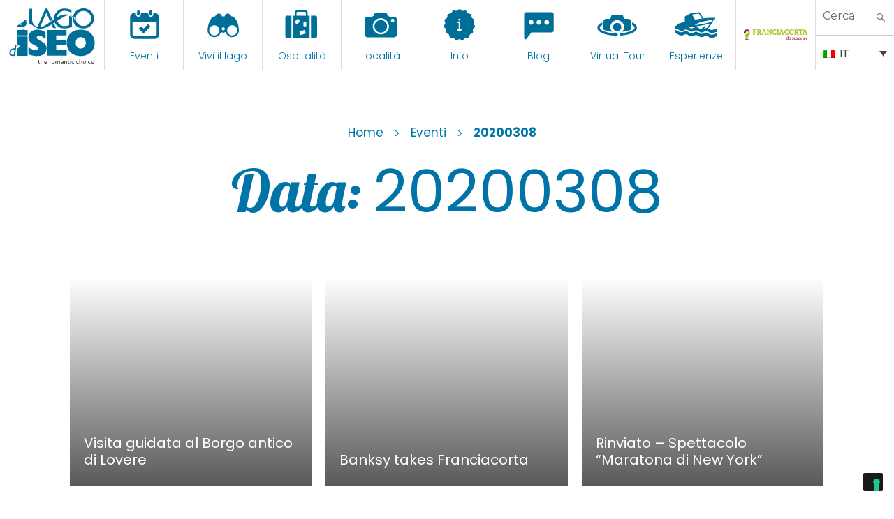

--- FILE ---
content_type: text/html; charset=UTF-8
request_url: https://visitlakeiseo.info/eventi_date/20200308/
body_size: 28113
content:

<!DOCTYPE html>
<html lang="it-IT" class="no-js"><head>
	<meta charset="UTF-8">
	<meta name="viewport" content="width=device-width, initial-scale=1">
	<link rel="profile" href="https://gmpg.org/xfn/11">
	

    
    <meta property="og:title" content="Visit Lake Iseo" />
    <meta property="og:description" content="Portale Ufficiale turismo Lago d'Iseo" />
    <meta property="og:url" content="https://visitlakeiseo.info/" />
    <meta property="og:image" content="https://visitlakeiseo.info/wp-content/uploads/2022/01/10-luoghi-da-vedere-sul-lago-diseo.jpg" />


    
	<script>(function(html){html.className = html.className.replace(/\bno-js\b/,'js')})(document.documentElement);</script>
<meta name='robots' content='noindex, follow' />

	<!-- This site is optimized with the Yoast SEO plugin v26.8 - https://yoast.com/product/yoast-seo-wordpress/ -->
	<title>20200308 Archivi - Visit Lake Iseo</title>
	<link rel="canonical" href="https://visitlakeiseo.info/eventi_date/20200308/" />
	<meta property="og:locale" content="it_IT" />
	<meta property="og:type" content="article" />
	<meta property="og:title" content="20200308 Archivi - Visit Lake Iseo" />
	<meta property="og:url" content="https://visitlakeiseo.info/eventi_date/20200308/" />
	<meta property="og:site_name" content="Visit Lake Iseo" />
	<meta name="twitter:card" content="summary_large_image" />
	<script type="application/ld+json" class="yoast-schema-graph">{"@context":"https://schema.org","@graph":[{"@type":"CollectionPage","@id":"https://visitlakeiseo.info/eventi_date/20200308/","url":"https://visitlakeiseo.info/eventi_date/20200308/","name":"20200308 Archivi - Visit Lake Iseo","isPartOf":{"@id":"https://visitlakeiseo.info/en/#website"},"breadcrumb":{"@id":"https://visitlakeiseo.info/eventi_date/20200308/#breadcrumb"},"inLanguage":"it-IT"},{"@type":"BreadcrumbList","@id":"https://visitlakeiseo.info/eventi_date/20200308/#breadcrumb","itemListElement":[{"@type":"ListItem","position":1,"name":"Home","item":"https://visitlakeiseo.info/"},{"@type":"ListItem","position":2,"name":"20200308"}]},{"@type":"WebSite","@id":"https://visitlakeiseo.info/en/#website","url":"https://visitlakeiseo.info/en/","name":"Visit Lake Iseo","description":"Portale Ufficiale turismo Lago d&#039;Iseo","potentialAction":[{"@type":"SearchAction","target":{"@type":"EntryPoint","urlTemplate":"https://visitlakeiseo.info/en/?s={search_term_string}"},"query-input":{"@type":"PropertyValueSpecification","valueRequired":true,"valueName":"search_term_string"}}],"inLanguage":"it-IT"}]}</script>
	<!-- / Yoast SEO plugin. -->


<link rel='dns-prefetch' href='//fonts.googleapis.com' />
<link rel="alternate" type="application/rss+xml" title="Visit Lake Iseo &raquo; Feed" href="https://visitlakeiseo.info/feed/" />
<link rel="alternate" type="application/rss+xml" title="Visit Lake Iseo &raquo; Feed dei commenti" href="https://visitlakeiseo.info/comments/feed/" />
<link rel="alternate" type="application/rss+xml" title="Feed Visit Lake Iseo &raquo; 20200308 Data" href="https://visitlakeiseo.info/eventi_date/20200308/feed/" />
<style id='wp-img-auto-sizes-contain-inline-css' type='text/css'>
img:is([sizes=auto i],[sizes^="auto," i]){contain-intrinsic-size:3000px 1500px}
/*# sourceURL=wp-img-auto-sizes-contain-inline-css */
</style>
<link rel='stylesheet' id='sbsw_styles-css' href='https://visitlakeiseo.info/wp-content/plugins/social-wall/css/social-wall.min.css?ver=2.0.1' type='text/css' media='all' />
<style id='wp-emoji-styles-inline-css' type='text/css'>

	img.wp-smiley, img.emoji {
		display: inline !important;
		border: none !important;
		box-shadow: none !important;
		height: 1em !important;
		width: 1em !important;
		margin: 0 0.07em !important;
		vertical-align: -0.1em !important;
		background: none !important;
		padding: 0 !important;
	}
/*# sourceURL=wp-emoji-styles-inline-css */
</style>
<link rel='stylesheet' id='wp-block-library-css' href='https://visitlakeiseo.info/wp-includes/css/dist/block-library/style.min.css?ver=6.9' type='text/css' media='all' />
<style id='global-styles-inline-css' type='text/css'>
:root{--wp--preset--aspect-ratio--square: 1;--wp--preset--aspect-ratio--4-3: 4/3;--wp--preset--aspect-ratio--3-4: 3/4;--wp--preset--aspect-ratio--3-2: 3/2;--wp--preset--aspect-ratio--2-3: 2/3;--wp--preset--aspect-ratio--16-9: 16/9;--wp--preset--aspect-ratio--9-16: 9/16;--wp--preset--color--black: #000000;--wp--preset--color--cyan-bluish-gray: #abb8c3;--wp--preset--color--white: #ffffff;--wp--preset--color--pale-pink: #f78da7;--wp--preset--color--vivid-red: #cf2e2e;--wp--preset--color--luminous-vivid-orange: #ff6900;--wp--preset--color--luminous-vivid-amber: #fcb900;--wp--preset--color--light-green-cyan: #7bdcb5;--wp--preset--color--vivid-green-cyan: #00d084;--wp--preset--color--pale-cyan-blue: #8ed1fc;--wp--preset--color--vivid-cyan-blue: #0693e3;--wp--preset--color--vivid-purple: #9b51e0;--wp--preset--gradient--vivid-cyan-blue-to-vivid-purple: linear-gradient(135deg,rgb(6,147,227) 0%,rgb(155,81,224) 100%);--wp--preset--gradient--light-green-cyan-to-vivid-green-cyan: linear-gradient(135deg,rgb(122,220,180) 0%,rgb(0,208,130) 100%);--wp--preset--gradient--luminous-vivid-amber-to-luminous-vivid-orange: linear-gradient(135deg,rgb(252,185,0) 0%,rgb(255,105,0) 100%);--wp--preset--gradient--luminous-vivid-orange-to-vivid-red: linear-gradient(135deg,rgb(255,105,0) 0%,rgb(207,46,46) 100%);--wp--preset--gradient--very-light-gray-to-cyan-bluish-gray: linear-gradient(135deg,rgb(238,238,238) 0%,rgb(169,184,195) 100%);--wp--preset--gradient--cool-to-warm-spectrum: linear-gradient(135deg,rgb(74,234,220) 0%,rgb(151,120,209) 20%,rgb(207,42,186) 40%,rgb(238,44,130) 60%,rgb(251,105,98) 80%,rgb(254,248,76) 100%);--wp--preset--gradient--blush-light-purple: linear-gradient(135deg,rgb(255,206,236) 0%,rgb(152,150,240) 100%);--wp--preset--gradient--blush-bordeaux: linear-gradient(135deg,rgb(254,205,165) 0%,rgb(254,45,45) 50%,rgb(107,0,62) 100%);--wp--preset--gradient--luminous-dusk: linear-gradient(135deg,rgb(255,203,112) 0%,rgb(199,81,192) 50%,rgb(65,88,208) 100%);--wp--preset--gradient--pale-ocean: linear-gradient(135deg,rgb(255,245,203) 0%,rgb(182,227,212) 50%,rgb(51,167,181) 100%);--wp--preset--gradient--electric-grass: linear-gradient(135deg,rgb(202,248,128) 0%,rgb(113,206,126) 100%);--wp--preset--gradient--midnight: linear-gradient(135deg,rgb(2,3,129) 0%,rgb(40,116,252) 100%);--wp--preset--font-size--small: 13px;--wp--preset--font-size--medium: 20px;--wp--preset--font-size--large: 36px;--wp--preset--font-size--x-large: 42px;--wp--preset--spacing--20: 0.44rem;--wp--preset--spacing--30: 0.67rem;--wp--preset--spacing--40: 1rem;--wp--preset--spacing--50: 1.5rem;--wp--preset--spacing--60: 2.25rem;--wp--preset--spacing--70: 3.38rem;--wp--preset--spacing--80: 5.06rem;--wp--preset--shadow--natural: 6px 6px 9px rgba(0, 0, 0, 0.2);--wp--preset--shadow--deep: 12px 12px 50px rgba(0, 0, 0, 0.4);--wp--preset--shadow--sharp: 6px 6px 0px rgba(0, 0, 0, 0.2);--wp--preset--shadow--outlined: 6px 6px 0px -3px rgb(255, 255, 255), 6px 6px rgb(0, 0, 0);--wp--preset--shadow--crisp: 6px 6px 0px rgb(0, 0, 0);}:where(.is-layout-flex){gap: 0.5em;}:where(.is-layout-grid){gap: 0.5em;}body .is-layout-flex{display: flex;}.is-layout-flex{flex-wrap: wrap;align-items: center;}.is-layout-flex > :is(*, div){margin: 0;}body .is-layout-grid{display: grid;}.is-layout-grid > :is(*, div){margin: 0;}:where(.wp-block-columns.is-layout-flex){gap: 2em;}:where(.wp-block-columns.is-layout-grid){gap: 2em;}:where(.wp-block-post-template.is-layout-flex){gap: 1.25em;}:where(.wp-block-post-template.is-layout-grid){gap: 1.25em;}.has-black-color{color: var(--wp--preset--color--black) !important;}.has-cyan-bluish-gray-color{color: var(--wp--preset--color--cyan-bluish-gray) !important;}.has-white-color{color: var(--wp--preset--color--white) !important;}.has-pale-pink-color{color: var(--wp--preset--color--pale-pink) !important;}.has-vivid-red-color{color: var(--wp--preset--color--vivid-red) !important;}.has-luminous-vivid-orange-color{color: var(--wp--preset--color--luminous-vivid-orange) !important;}.has-luminous-vivid-amber-color{color: var(--wp--preset--color--luminous-vivid-amber) !important;}.has-light-green-cyan-color{color: var(--wp--preset--color--light-green-cyan) !important;}.has-vivid-green-cyan-color{color: var(--wp--preset--color--vivid-green-cyan) !important;}.has-pale-cyan-blue-color{color: var(--wp--preset--color--pale-cyan-blue) !important;}.has-vivid-cyan-blue-color{color: var(--wp--preset--color--vivid-cyan-blue) !important;}.has-vivid-purple-color{color: var(--wp--preset--color--vivid-purple) !important;}.has-black-background-color{background-color: var(--wp--preset--color--black) !important;}.has-cyan-bluish-gray-background-color{background-color: var(--wp--preset--color--cyan-bluish-gray) !important;}.has-white-background-color{background-color: var(--wp--preset--color--white) !important;}.has-pale-pink-background-color{background-color: var(--wp--preset--color--pale-pink) !important;}.has-vivid-red-background-color{background-color: var(--wp--preset--color--vivid-red) !important;}.has-luminous-vivid-orange-background-color{background-color: var(--wp--preset--color--luminous-vivid-orange) !important;}.has-luminous-vivid-amber-background-color{background-color: var(--wp--preset--color--luminous-vivid-amber) !important;}.has-light-green-cyan-background-color{background-color: var(--wp--preset--color--light-green-cyan) !important;}.has-vivid-green-cyan-background-color{background-color: var(--wp--preset--color--vivid-green-cyan) !important;}.has-pale-cyan-blue-background-color{background-color: var(--wp--preset--color--pale-cyan-blue) !important;}.has-vivid-cyan-blue-background-color{background-color: var(--wp--preset--color--vivid-cyan-blue) !important;}.has-vivid-purple-background-color{background-color: var(--wp--preset--color--vivid-purple) !important;}.has-black-border-color{border-color: var(--wp--preset--color--black) !important;}.has-cyan-bluish-gray-border-color{border-color: var(--wp--preset--color--cyan-bluish-gray) !important;}.has-white-border-color{border-color: var(--wp--preset--color--white) !important;}.has-pale-pink-border-color{border-color: var(--wp--preset--color--pale-pink) !important;}.has-vivid-red-border-color{border-color: var(--wp--preset--color--vivid-red) !important;}.has-luminous-vivid-orange-border-color{border-color: var(--wp--preset--color--luminous-vivid-orange) !important;}.has-luminous-vivid-amber-border-color{border-color: var(--wp--preset--color--luminous-vivid-amber) !important;}.has-light-green-cyan-border-color{border-color: var(--wp--preset--color--light-green-cyan) !important;}.has-vivid-green-cyan-border-color{border-color: var(--wp--preset--color--vivid-green-cyan) !important;}.has-pale-cyan-blue-border-color{border-color: var(--wp--preset--color--pale-cyan-blue) !important;}.has-vivid-cyan-blue-border-color{border-color: var(--wp--preset--color--vivid-cyan-blue) !important;}.has-vivid-purple-border-color{border-color: var(--wp--preset--color--vivid-purple) !important;}.has-vivid-cyan-blue-to-vivid-purple-gradient-background{background: var(--wp--preset--gradient--vivid-cyan-blue-to-vivid-purple) !important;}.has-light-green-cyan-to-vivid-green-cyan-gradient-background{background: var(--wp--preset--gradient--light-green-cyan-to-vivid-green-cyan) !important;}.has-luminous-vivid-amber-to-luminous-vivid-orange-gradient-background{background: var(--wp--preset--gradient--luminous-vivid-amber-to-luminous-vivid-orange) !important;}.has-luminous-vivid-orange-to-vivid-red-gradient-background{background: var(--wp--preset--gradient--luminous-vivid-orange-to-vivid-red) !important;}.has-very-light-gray-to-cyan-bluish-gray-gradient-background{background: var(--wp--preset--gradient--very-light-gray-to-cyan-bluish-gray) !important;}.has-cool-to-warm-spectrum-gradient-background{background: var(--wp--preset--gradient--cool-to-warm-spectrum) !important;}.has-blush-light-purple-gradient-background{background: var(--wp--preset--gradient--blush-light-purple) !important;}.has-blush-bordeaux-gradient-background{background: var(--wp--preset--gradient--blush-bordeaux) !important;}.has-luminous-dusk-gradient-background{background: var(--wp--preset--gradient--luminous-dusk) !important;}.has-pale-ocean-gradient-background{background: var(--wp--preset--gradient--pale-ocean) !important;}.has-electric-grass-gradient-background{background: var(--wp--preset--gradient--electric-grass) !important;}.has-midnight-gradient-background{background: var(--wp--preset--gradient--midnight) !important;}.has-small-font-size{font-size: var(--wp--preset--font-size--small) !important;}.has-medium-font-size{font-size: var(--wp--preset--font-size--medium) !important;}.has-large-font-size{font-size: var(--wp--preset--font-size--large) !important;}.has-x-large-font-size{font-size: var(--wp--preset--font-size--x-large) !important;}
/*# sourceURL=global-styles-inline-css */
</style>

<style id='classic-theme-styles-inline-css' type='text/css'>
/*! This file is auto-generated */
.wp-block-button__link{color:#fff;background-color:#32373c;border-radius:9999px;box-shadow:none;text-decoration:none;padding:calc(.667em + 2px) calc(1.333em + 2px);font-size:1.125em}.wp-block-file__button{background:#32373c;color:#fff;text-decoration:none}
/*# sourceURL=/wp-includes/css/classic-themes.min.css */
</style>
<link rel='stylesheet' id='wpmf-gallery-popup-style-css' href='https://visitlakeiseo.info/wp-content/plugins/wp-media-folder/assets/css/display-gallery/magnific-popup.css?ver=0.9.9' type='text/css' media='all' />
<link rel='stylesheet' id='djacc-style-css' href='https://visitlakeiseo.info/wp-content/plugins/dj-accessibility/module/assets/css/accessibility.css?ver=1.15' type='text/css' media='all' />
<style id='djacc-style-inline-css' type='text/css'>
.djacc { font-family: Roboto, sans-serif; }
.djacc--sticky.djacc-popup { margin: 10px 20px; }
/*# sourceURL=djacc-style-inline-css */
</style>
<link rel='stylesheet' id='djacc-webfont-css' href='https://fonts.googleapis.com/css2?family=Roboto%3Awght%40400%3B700&#038;display=swap&#038;ver=1.15' type='text/css' media='all' />
<link rel='stylesheet' id='wpml-legacy-dropdown-0-css' href='https://visitlakeiseo.info/wp-content/plugins/sitepress-multilingual-cms/templates/language-switchers/legacy-dropdown/style.min.css?ver=1' type='text/css' media='all' />
<link rel='stylesheet' id='search-filter-plugin-styles-css' href='https://visitlakeiseo.info/wp-content/plugins/search-filter-pro/public/assets/css/search-filter.min.css?ver=2.5.21' type='text/css' media='all' />
<link rel='stylesheet' id='gatebergamo-fonts-css' href='https://fonts.googleapis.com/css?family=Merriweather%3A400%2C700%2C900%2C400italic%2C700italic%2C900italic%7CMontserrat%3A400%2C700%7CInconsolata%3A400&#038;subset=latin%2Clatin-ext' type='text/css' media='all' />
<link rel='stylesheet' id='genericons-css' href='https://visitlakeiseo.info/wp-content/themes/visitlakeiseo/genericons/genericons.css?ver=3.4.1' type='text/css' media='all' />
<link rel='stylesheet' id='gatebergamo-style-css' href='https://visitlakeiseo.info/wp-content/themes/visitlakeiseo/style.css?ver=6.9' type='text/css' media='all' />
<script type="text/javascript" src="https://visitlakeiseo.info/wp-includes/js/jquery/jquery.min.js?ver=3.7.1" id="jquery-core-js"></script>
<script type="text/javascript" src="https://visitlakeiseo.info/wp-includes/js/jquery/jquery-migrate.min.js?ver=3.4.1" id="jquery-migrate-js"></script>
<script type="text/javascript" src="https://visitlakeiseo.info/wp-content/plugins/sitepress-multilingual-cms/templates/language-switchers/legacy-dropdown/script.min.js?ver=1" id="wpml-legacy-dropdown-0-js"></script>
<script type="text/javascript" id="search-filter-plugin-build-js-extra">
/* <![CDATA[ */
var SF_LDATA = {"ajax_url":"https://visitlakeiseo.info/wp-admin/admin-ajax.php","home_url":"https://visitlakeiseo.info/","extensions":[]};
//# sourceURL=search-filter-plugin-build-js-extra
/* ]]> */
</script>
<script type="text/javascript" src="https://visitlakeiseo.info/wp-content/plugins/search-filter-pro/public/assets/js/search-filter-build.min.js?ver=2.5.21" id="search-filter-plugin-build-js"></script>
<script type="text/javascript" src="https://visitlakeiseo.info/wp-content/plugins/search-filter-pro/public/assets/js/chosen.jquery.min.js?ver=2.5.21" id="search-filter-plugin-chosen-js"></script>
<link rel="https://api.w.org/" href="https://visitlakeiseo.info/wp-json/" /><link rel="alternate" title="JSON" type="application/json" href="https://visitlakeiseo.info/wp-json/wp/v2/eventi_date/4405" /><link rel="EditURI" type="application/rsd+xml" title="RSD" href="https://visitlakeiseo.info/xmlrpc.php?rsd" />
<meta name="generator" content="WordPress 6.9" />
<meta name="generator" content="WPML ver:4.8.6 stt:1,27;" />
<style type="text/css">.recentcomments a{display:inline !important;padding:0 !important;margin:0 !important;}</style>     


     
    <link rel="shortcut icon" href="https://visitlakeiseo.info/wp-content/themes/visitlakeiseo/favicon.ico" />
    
    
            <!-- Social Juicer -->
        <script src="https://assets.juicer.io/embed.js" type="text/javascript"></script>
    
    
        <!-- owl -->
    
        <link rel='stylesheet' href='https://visitlakeiseo.info/wp-content/themes/visitlakeiseo/js/owl2/assets/owl.carousel.min.css' type='text/css' media='all' />
        <link rel='stylesheet' href='https://visitlakeiseo.info/wp-content/themes/visitlakeiseo/js/owl2/assets/owl.theme.default.min.css' type='text/css' media='all' />
        <script src='https://visitlakeiseo.info/wp-content/themes/visitlakeiseo/js/owl2/owl.carousel.min.js' type='text/javascript' media='all' ></script>
    






        <link rel="preconnect" href="https://unpkg.com/swiper" />
    <link rel="dns-prefetch" href="https://unpkg.com/swiper" />

    <link rel="stylesheet" type="text/css" href="https://unpkg.com/swiper/swiper-bundle.min.css" />
    <script type="text/javascript" defer src="https://unpkg.com/swiper/swiper-bundle.min.js"></script>
    


    <!--link rel="stylesheet" type="text/css" href="https://visitlakeiseo.info/wp-content/themes/visitlakeiseo/css/hover.css" /-->
    <link rel="stylesheet" type="text/css" href="https://visitlakeiseo.info/wp-content/themes/visitlakeiseo/css/mickey.css" />

    <!-- fresco -->
	<script type="text/javascript" src="https://visitlakeiseo.info/wp-content/themes/visitlakeiseo/js/fresco/fresco.js"></script>
    <link rel="stylesheet" type="text/css" href="https://visitlakeiseo.info/wp-content/themes/visitlakeiseo/js/fresco/fresco.css" />
    
    <!-- flickity -->
            <script type="text/javascript" src="https://visitlakeiseo.info/wp-content/themes/visitlakeiseo/js/flickity/flickity.pkgd.min.js"></script>
        <link rel="stylesheet" type="text/css" href="https://visitlakeiseo.info/wp-content/themes/visitlakeiseo/js/flickity/flickity.css" />
        <script type="text/javascript" src="https://visitlakeiseo.info/wp-content/themes/visitlakeiseo/js/flickity/fullscreen.js"></script>
        <link rel="stylesheet" type="text/css" href="https://visitlakeiseo.info/wp-content/themes/visitlakeiseo/js/flickity/fullscreen.css" />
        <link rel="stylesheet" type="text/css" href="https://visitlakeiseo.info/wp-content/themes/visitlakeiseo/css/atc-style-blue.css">
    
    <!-- font -->
    <link rel="stylesheet" type="text/css" href="https://visitlakeiseo.info/wp-content/themes/visitlakeiseo/css/fontastic/styles.css" />

    <!-- gate -->
    <script src='https://visitlakeiseo.info/wp-content/themes/visitlakeiseo/js/gate_script.js' type='text/javascript' media='all' ></script>
    
    
        <link rel="stylesheet" href="https://visitlakeiseo.info/wp-content/themes/visitlakeiseo/css/layout.css?rev=032024-1" type="text/css" />
        <link rel="stylesheet" href="https://visitlakeiseo.info/wp-content/themes/visitlakeiseo/css/responsive.css?rev=23" type="text/css" /> 
        <link rel="stylesheet" type="text/css" href="https://visitlakeiseo.info/wp-content/themes/visitlakeiseo/css/atc-style-blue.css">

        <link rel="stylesheet" href="https://visitlakeiseo.info/wp-content/themes/visitlakeiseo/css/layout_2023.css" type="text/css" />

        
    <!--flatpicker -->
    <link rel="stylesheet" href="https://visitlakeiseo.info/wp-content/themes/visitlakeiseo/js/flatpickr/flatpickr.min.css">
    <script src="https://visitlakeiseo.info/wp-content/themes/visitlakeiseo/js/flatpickr/flatpickr.min.js"></script>
    <script src="https://visitlakeiseo.info/wp-content/themes/visitlakeiseo/js/flatpickr/it.js"></script>
    
    <!--sticky -->
    <script src="https://visitlakeiseo.info/wp-content/themes/visitlakeiseo/js/jquery.sticky-kit.min.js" type="text/javascript"></script>
    <script type="text/javascript" src="https://visitlakeiseo.info/wp-content/themes/visitlakeiseo/js/sticky-sidebar.js"></script>
    
    
            <script>
            flatpickr.localize(flatpickr.l10ns.it);
        </script>
        
    
    <!--font -->
    <link href="https://fonts.googleapis.com/css2?family=Lobster&family=Poppins:wght@300;400;600&display=swap" rel="stylesheet">







    







     
    
    <!-- Facebook Pixel Code -->
    <script>
      !function(f,b,e,v,n,t,s)
      {if(f.fbq)return;n=f.fbq=function(){n.callMethod?
      n.callMethod.apply(n,arguments):n.queue.push(arguments)};
      if(!f._fbq)f._fbq=n;n.push=n;n.loaded=!0;n.version='2.0';
      n.queue=[];t=b.createElement(e);t.async=!0;
      t.src=v;s=b.getElementsByTagName(e)[0];
      s.parentNode.insertBefore(t,s)}(window, document,'script',
      'https://connect.facebook.net/en_US/fbevents.js');
      fbq('init', '1147122542094393');
      fbq('track', 'PageView');
    </script>
    <noscript><img height="1" width="1" style="display:none"
      src="https://www.facebook.com/tr?id=1147122542094393&ev=PageView&noscript=1"
    /></noscript>
    <!-- End Facebook Pixel Code -->



    <!-- Google Tag Manager -->
    <script>(function(w,d,s,l,i){w[l]=w[l]||[];w[l].push({'gtm.start':
    new Date().getTime(),event:'gtm.js'});var f=d.getElementsByTagName(s)[0],
    j=d.createElement(s),dl=l!='dataLayer'?'&l='+l:'';j.async=true;j.src=
    'https://www.googletagmanager.com/gtm.js?id='+i+dl;f.parentNode.insertBefore(j,f);
    })(window,document,'script','dataLayer','GTM-WZ97LGT');</script>
    <!-- End Google Tag Manager -->


    <!-- Global site tag (gtag.js) - Google Ads: 741594352 -->
    <script async src="https://www.googletagmanager.com/gtag/js?id=AW-741594352"></script>
    <script>
      window.dataLayer = window.dataLayer || [];
      function gtag(){dataLayer.push(arguments);}
      gtag('js', new Date());

      gtag('config', 'AW-741594352');
    </script>

    <!-- COOKIE BANNER -->
            <script type="text/javascript">
            var _iub = _iub || [];
            _iub.csConfiguration = {"invalidateConsentWithoutLog":true,"lang":"it","siteId":1065437,"consentOnContinuedBrowsing":false,"perPurposeConsent":true,"enableTcf":true,"googleAdditionalConsentMode":true,"cookiePolicyId":25829653, "banner":{ "acceptButtonDisplay":true,"customizeButtonDisplay":true,"acceptButtonColor":"#0073CE","acceptButtonCaptionColor":"white","customizeButtonColor":"#DADADA","customizeButtonCaptionColor":"#4D4D4D","rejectButtonColor":"#0073CE","rejectButtonCaptionColor":"white","position":"float-top-center","textColor":"black","backgroundColor":"white","rejectButtonDisplay":true,"listPurposes":true,"explicitWithdrawal":true }};
        </script>
        <script type="text/javascript" src="//cdn.iubenda.com/cs/tcf/stub-v2.js"></script>
        <script type="text/javascript" src="//cdn.iubenda.com/cs/iubenda_cs.js" charset="UTF-8" async></script>
    
        
	
<link rel='stylesheet' id='mailpoet_public-css' href='https://visitlakeiseo.info/wp-content/plugins/mailpoet/assets/dist/css/mailpoet-public.eb66e3ab.css?ver=6.9' type='text/css' media='all' />
<link rel='stylesheet' id='mailpoet_custom_fonts_0-css' href='https://fonts.googleapis.com/css?family=Abril+FatFace%3A400%2C400i%2C700%2C700i%7CAlegreya%3A400%2C400i%2C700%2C700i%7CAlegreya+Sans%3A400%2C400i%2C700%2C700i%7CAmatic+SC%3A400%2C400i%2C700%2C700i%7CAnonymous+Pro%3A400%2C400i%2C700%2C700i%7CArchitects+Daughter%3A400%2C400i%2C700%2C700i%7CArchivo%3A400%2C400i%2C700%2C700i%7CArchivo+Narrow%3A400%2C400i%2C700%2C700i%7CAsap%3A400%2C400i%2C700%2C700i%7CBarlow%3A400%2C400i%2C700%2C700i%7CBioRhyme%3A400%2C400i%2C700%2C700i%7CBonbon%3A400%2C400i%2C700%2C700i%7CCabin%3A400%2C400i%2C700%2C700i%7CCairo%3A400%2C400i%2C700%2C700i%7CCardo%3A400%2C400i%2C700%2C700i%7CChivo%3A400%2C400i%2C700%2C700i%7CConcert+One%3A400%2C400i%2C700%2C700i%7CCormorant%3A400%2C400i%2C700%2C700i%7CCrimson+Text%3A400%2C400i%2C700%2C700i%7CEczar%3A400%2C400i%2C700%2C700i%7CExo+2%3A400%2C400i%2C700%2C700i%7CFira+Sans%3A400%2C400i%2C700%2C700i%7CFjalla+One%3A400%2C400i%2C700%2C700i%7CFrank+Ruhl+Libre%3A400%2C400i%2C700%2C700i%7CGreat+Vibes%3A400%2C400i%2C700%2C700i&#038;ver=6.9' type='text/css' media='all' />
<link rel='stylesheet' id='mailpoet_custom_fonts_1-css' href='https://fonts.googleapis.com/css?family=Heebo%3A400%2C400i%2C700%2C700i%7CIBM+Plex%3A400%2C400i%2C700%2C700i%7CInconsolata%3A400%2C400i%2C700%2C700i%7CIndie+Flower%3A400%2C400i%2C700%2C700i%7CInknut+Antiqua%3A400%2C400i%2C700%2C700i%7CInter%3A400%2C400i%2C700%2C700i%7CKarla%3A400%2C400i%2C700%2C700i%7CLibre+Baskerville%3A400%2C400i%2C700%2C700i%7CLibre+Franklin%3A400%2C400i%2C700%2C700i%7CMontserrat%3A400%2C400i%2C700%2C700i%7CNeuton%3A400%2C400i%2C700%2C700i%7CNotable%3A400%2C400i%2C700%2C700i%7CNothing+You+Could+Do%3A400%2C400i%2C700%2C700i%7CNoto+Sans%3A400%2C400i%2C700%2C700i%7CNunito%3A400%2C400i%2C700%2C700i%7COld+Standard+TT%3A400%2C400i%2C700%2C700i%7COxygen%3A400%2C400i%2C700%2C700i%7CPacifico%3A400%2C400i%2C700%2C700i%7CPoppins%3A400%2C400i%2C700%2C700i%7CProza+Libre%3A400%2C400i%2C700%2C700i%7CPT+Sans%3A400%2C400i%2C700%2C700i%7CPT+Serif%3A400%2C400i%2C700%2C700i%7CRakkas%3A400%2C400i%2C700%2C700i%7CReenie+Beanie%3A400%2C400i%2C700%2C700i%7CRoboto+Slab%3A400%2C400i%2C700%2C700i&#038;ver=6.9' type='text/css' media='all' />
<link rel='stylesheet' id='mailpoet_custom_fonts_2-css' href='https://fonts.googleapis.com/css?family=Ropa+Sans%3A400%2C400i%2C700%2C700i%7CRubik%3A400%2C400i%2C700%2C700i%7CShadows+Into+Light%3A400%2C400i%2C700%2C700i%7CSpace+Mono%3A400%2C400i%2C700%2C700i%7CSpectral%3A400%2C400i%2C700%2C700i%7CSue+Ellen+Francisco%3A400%2C400i%2C700%2C700i%7CTitillium+Web%3A400%2C400i%2C700%2C700i%7CUbuntu%3A400%2C400i%2C700%2C700i%7CVarela%3A400%2C400i%2C700%2C700i%7CVollkorn%3A400%2C400i%2C700%2C700i%7CWork+Sans%3A400%2C400i%2C700%2C700i%7CYatra+One%3A400%2C400i%2C700%2C700i&#038;ver=6.9' type='text/css' media='all' />
<meta name="generator" content="WP Rocket 3.20.3" data-wpr-features="wpr_image_dimensions wpr_preload_links wpr_desktop" /></head>
	







	

<body class="archive tax-eventi_date term-4405 wp-theme-visitlakeiseo hfeed">
    




    
    <!-- Google Tag Manager (noscript) -->
	<noscript><iframe src="https://www.googletagmanager.com/ns.html?id=GTM-WZ97LGT"
	height="0" width="0" style="display:none;visibility:hidden"></iframe></noscript>
	<!-- End Google Tag Manager (noscript) -->


    
<div data-rocket-location-hash="54257ff4dc2eb7aae68fa23eb5f11e06" id="page" class="site">

    
        

		<header data-rocket-location-hash="319ae6ca69fc80d440c55448545ca21a" id="masthead" class="site-header reatyling2019" role="banner">
			<div data-rocket-location-hash="13085b5ceb1fbcab1bb3eef760ef90ce" class="site-header-main">
            
                    <!-- logo + topmenu -->
                    <div class="header">
                        
                        <div class="logo floatleft">
                            <h1 class="site-title">	
                                <div itemscope itemtype="http://schema.org/Organization">
                                    <a itemprop="url" href="https://visitlakeiseo.info/" title="Portale ufficiale del turismo Lago d'Iseo"> 
                                    <img width="300" height="196" itemprop="logo" src="https://visitlakeiseo.info/wp-content/themes/visitlakeiseo/images/logo-lago-iseo.svg" alt="Portale ufficiale del turismo Lago d'Iseo" /></a>
                                </div>
                            </h1>
                        </div>
                        
                        
                        
                        
                        <div class="menu-items floatleft">
                            
                            
                                                           <nav id="topmenu-navigation" class="topmenu-navigation w90" role="navigation" aria-label="Menu Top">
                                    <div class="menu-menu-top-container"><ul id="menu-menu-top" class="topmenu-links-menu"><li id="menu-item-17820" class="menu-item menu-item-type-post_type_archive menu-item-object-eventi menu-item-17820"><a href="https://visitlakeiseo.info/eventi/">Eventi</a></li>
<li id="menu-item-17823" class="menu-item menu-item-type-post_type menu-item-object-page menu-item-has-children menu-item-17823"><a href="https://visitlakeiseo.info/vivi-il-lago/">Vivi il lago</a>
<ul class="sub-menu">
	<li id="menu-item-17824" class="menu-item menu-item-type-post_type_archive menu-item-object-sport menu-item-has-children menu-item-17824"><a href="https://visitlakeiseo.info/sport-e-natura/">Sport e natura</a>
	<ul class="sub-menu">
		<li id="menu-item-19302" class="menu-item menu-item-type-taxonomy menu-item-object-categorie_sport menu-item-19302"><a href="https://visitlakeiseo.info/categorie_sport/trekking-e-passeggiate/">Trekking e passeggiate</a></li>
		<li id="menu-item-19303" class="menu-item menu-item-type-taxonomy menu-item-object-categorie_sport menu-item-19303"><a href="https://visitlakeiseo.info/categorie_sport/bicicletta-e-mountain-bike/">Bicicletta e Mountain Bike</a></li>
		<li id="menu-item-19304" class="menu-item menu-item-type-taxonomy menu-item-object-categorie_sport menu-item-19304"><a href="https://visitlakeiseo.info/categorie_sport/sport-dacqua/">Sport d&#8217;acqua</a></li>
		<li id="menu-item-19306" class="menu-item menu-item-type-taxonomy menu-item-object-categorie_sport menu-item-19306"><a href="https://visitlakeiseo.info/categorie_sport/parchi-riserve-naturali-e-grotte/">Parchi, riserve naturali e grotte</a></li>
		<li id="menu-item-36690" class="menu-item menu-item-type-custom menu-item-object-custom menu-item-36690"><a href="https://visitlakeiseo.info/sport-e-natura/erbe-fiori-e-profumi-di-bosco/">Erbe, Fiori e Profumi di Bosco</a></li>
		<li id="menu-item-19307" class="menu-item menu-item-type-taxonomy menu-item-object-categorie_sport menu-item-19307"><a href="https://visitlakeiseo.info/categorie_sport/canyoning/">Canyoning</a></li>
		<li id="menu-item-19305" class="menu-item menu-item-type-taxonomy menu-item-object-categorie_sport menu-item-19305"><a href="https://visitlakeiseo.info/categorie_sport/arrampicata/">Arrampicata</a></li>
		<li id="menu-item-19310" class="menu-item menu-item-type-taxonomy menu-item-object-categorie_sport menu-item-19310"><a href="https://visitlakeiseo.info/categorie_sport/vie-ferrate/">Vie ferrate</a></li>
		<li id="menu-item-19308" class="menu-item menu-item-type-taxonomy menu-item-object-categorie_sport menu-item-19308"><a href="https://visitlakeiseo.info/categorie_sport/parapendio-e-deltaplano/">Parapendio e deltaplano</a></li>
		<li id="menu-item-20043" class="menu-item menu-item-type-taxonomy menu-item-object-categorie_operatori_sportivi menu-item-20043"><a href="https://visitlakeiseo.info/categorie_operatori_sportivi/guide-e-istruttori/">Guide e istruttori</a></li>
		<li id="menu-item-20044" class="menu-item menu-item-type-taxonomy menu-item-object-categorie_operatori_sportivi menu-item-20044"><a href="https://visitlakeiseo.info/categorie_operatori_sportivi/noleggi/noleggio-attrezzature-sportive/">Noleggio bici e attrezzature sportive</a></li>
		<li id="menu-item-20045" class="menu-item menu-item-type-taxonomy menu-item-object-categorie_operatori_sportivi menu-item-20045"><a href="https://visitlakeiseo.info/categorie_operatori_sportivi/impianti-sportivi/">Impianti sportivi</a></li>
	</ul>
</li>
	<li id="menu-item-17825" class="menu-item menu-item-type-post_type_archive menu-item-object-arte menu-item-has-children menu-item-17825"><a href="https://visitlakeiseo.info/arte-e-cultura/">Arte e cultura</a>
	<ul class="sub-menu">
		<li id="menu-item-19311" class="menu-item menu-item-type-taxonomy menu-item-object-categorie_arte menu-item-19311"><a href="https://visitlakeiseo.info/categorie_arte/chiese-e-luoghi-religiosi/">Chiese e luoghi religiosi</a></li>
		<li id="menu-item-19312" class="menu-item menu-item-type-taxonomy menu-item-object-categorie_arte menu-item-19312"><a href="https://visitlakeiseo.info/categorie_arte/edifici-storici/">Edifici storici</a></li>
		<li id="menu-item-19316" class="menu-item menu-item-type-taxonomy menu-item-object-categorie_arte menu-item-19316"><a href="https://visitlakeiseo.info/categorie_arte/musei-e-collezioni/">Musei e collezioni</a></li>
		<li id="menu-item-19313" class="menu-item menu-item-type-taxonomy menu-item-object-categorie_arte menu-item-19313"><a href="https://visitlakeiseo.info/categorie_arte/nuclei-storici/">Nuclei storici</a></li>
		<li id="menu-item-19315" class="menu-item menu-item-type-taxonomy menu-item-object-categorie_arte menu-item-19315"><a href="https://visitlakeiseo.info/categorie_arte/siti-archeologici/">Siti archeologici</a></li>
		<li id="menu-item-19314" class="menu-item menu-item-type-taxonomy menu-item-object-categorie_arte menu-item-19314"><a href="https://visitlakeiseo.info/categorie_arte/itinerari-culturali/">Itinerari e associazioni culturali</a></li>
		<li id="menu-item-36840" class="menu-item menu-item-type-taxonomy menu-item-object-categorie_arte menu-item-36840"><a href="https://visitlakeiseo.info/categorie_arte/curiosita-leggende/">Curiosità e leggende</a></li>
		<li id="menu-item-19318" class="menu-item menu-item-type-custom menu-item-object-custom menu-item-19318"><a href="http://mappadelsebino.catastistorici.it/">Mappa storica del Lago d&#8217;Iseo</a></li>
		<li id="menu-item-37878" class="menu-item menu-item-type-taxonomy menu-item-object-categorie_arte menu-item-37878"><a href="https://visitlakeiseo.info/categorie_arte/guide-turistiche-abilitate/">Guide turistiche abilitate</a></li>
		<li id="menu-item-36742" class="menu-item menu-item-type-custom menu-item-object-custom menu-item-36742"><a href="https://visitlakeiseo.info/arte-e-cultura/festival-onde-musicali-sul-lago-diseo/">Festival Onde Musicali</a></li>
		<li id="menu-item-36761" class="menu-item menu-item-type-custom menu-item-object-custom menu-item-36761"><a href="https://visitlakeiseo.info/arte-e-cultura/the-floating-piers/">The Floating Piers</a></li>
		<li id="menu-item-20138" class="menu-item menu-item-type-post_type menu-item-object-arte menu-item-20138"><a href="https://visitlakeiseo.info/arte-e-cultura/sito-unesco-n-94-arte-rupestre-di-valle-camonica/">Arte rupestre di Valle Camonica</a></li>
	</ul>
</li>
	<li id="menu-item-17826" class="menu-item menu-item-type-post_type_archive menu-item-object-sapori menu-item-has-children menu-item-17826"><a href="https://visitlakeiseo.info/sapori/">Sapori e prodotti</a>
	<ul class="sub-menu">
		<li id="menu-item-36507" class="menu-item menu-item-type-taxonomy menu-item-object-categorie_sapori menu-item-36507"><a href="https://visitlakeiseo.info/categorie_sapori/prodotti-tipici/">Prodotti tipici</a></li>
		<li id="menu-item-74916" class="menu-item menu-item-type-taxonomy menu-item-object-categorie_sapori menu-item-74916"><a href="https://visitlakeiseo.info/categorie_sapori/degustazioni/">Degustazioni</a></li>
		<li id="menu-item-36508" class="menu-item menu-item-type-taxonomy menu-item-object-categorie_sapori menu-item-36508"><a href="https://visitlakeiseo.info/categorie_sapori/dove-acquistare/">Dove acquistare</a></li>
		<li id="menu-item-19321" class="menu-item menu-item-type-taxonomy menu-item-object-categorie_sapori menu-item-19321"><a href="https://visitlakeiseo.info/categorie_sapori/dove-mangiare/">Dove mangiare</a></li>
		<li id="menu-item-19323" class="menu-item menu-item-type-taxonomy menu-item-object-categorie_sapori menu-item-19323"><a href="https://visitlakeiseo.info/categorie_sapori/ricette/">Ricette</a></li>
		<li id="menu-item-19319" class="menu-item menu-item-type-taxonomy menu-item-object-categorie_sapori menu-item-19319"><a href="https://visitlakeiseo.info/categorie_sapori/cantine-di-franciacorta/">Cantine di Franciacorta</a></li>
		<li id="menu-item-19320" class="menu-item menu-item-type-taxonomy menu-item-object-categorie_sapori menu-item-19320"><a href="https://visitlakeiseo.info/categorie_sapori/cantine-di-valcalepio/">Cantine di Valcalepio</a></li>
	</ul>
</li>
	<li id="menu-item-17827" class="menu-item menu-item-type-post_type_archive menu-item-object-tempo_libero menu-item-has-children menu-item-17827"><a href="https://visitlakeiseo.info/tempo-libero/">Tempo libero</a>
	<ul class="sub-menu">
		<li id="menu-item-19334" class="menu-item menu-item-type-taxonomy menu-item-object-categorie_tempo_libero menu-item-19334"><a href="https://visitlakeiseo.info/categorie_tempo_libero/voglia-di-shopping/">Mercati e shopping</a></li>
		<li id="menu-item-21412" class="menu-item menu-item-type-taxonomy menu-item-object-categorie_operatori_sportivi menu-item-21412"><a href="https://visitlakeiseo.info/categorie_operatori_sportivi/tour-in-barca-con-conducente/">Tour in barca</a></li>
		<li id="menu-item-19330" class="menu-item menu-item-type-taxonomy menu-item-object-categorie_tempo_libero menu-item-19330"><a href="https://visitlakeiseo.info/categorie_tempo_libero/spiagge-e-lidi/">Spiagge e lidi</a></li>
		<li id="menu-item-37294" class="menu-item menu-item-type-custom menu-item-object-custom menu-item-37294"><a href="https://visitlakeiseo.info/sport-e-natura/panchine-giganti-sul-lago-diseo/">Panchine giganti</a></li>
		<li id="menu-item-24981" class="menu-item menu-item-type-post_type menu-item-object-tempo_libero menu-item-24981"><a href="https://visitlakeiseo.info/tempo-libero/aree-pic-nic-e-barbecue/">Aree pic-nic e barbecue</a></li>
		<li id="menu-item-19324" class="menu-item menu-item-type-taxonomy menu-item-object-categorie_tempo_libero menu-item-19324"><a href="https://visitlakeiseo.info/categorie_tempo_libero/attivita-per-bambini/">Parchi e attività per bambini</a></li>
		<li id="menu-item-24980" class="menu-item menu-item-type-post_type menu-item-object-tempo_libero menu-item-24980"><a href="https://visitlakeiseo.info/tempo-libero/maneggi-e-circoli-ippici/">Maneggi e circoli ippici</a></li>
		<li id="menu-item-19333" class="menu-item menu-item-type-taxonomy menu-item-object-categorie_tempo_libero menu-item-19333"><a href="https://visitlakeiseo.info/categorie_tempo_libero/treni-turistici/">Treni turistici</a></li>
		<li id="menu-item-65561" class="menu-item menu-item-type-taxonomy menu-item-object-categorie_tempo_libero menu-item-65561"><a href="https://visitlakeiseo.info/categorie_tempo_libero/mongolfiera/">Voli in mongolfiera</a></li>
		<li id="menu-item-19325" class="menu-item menu-item-type-taxonomy menu-item-object-categorie_tempo_libero menu-item-19325"><a href="https://visitlakeiseo.info/categorie_tempo_libero/benessere-relax/">Benessere relax</a></li>
		<li id="menu-item-19326" class="menu-item menu-item-type-taxonomy menu-item-object-categorie_tempo_libero menu-item-19326"><a href="https://visitlakeiseo.info/categorie_tempo_libero/corsi-e-workshop/">Corsi e workshop</a></li>
		<li id="menu-item-24979" class="menu-item menu-item-type-post_type menu-item-object-tempo_libero menu-item-24979"><a href="https://visitlakeiseo.info/tempo-libero/sposarsi-sul-lago-diseo/">Sposarsi sul Lago d’Iseo</a></li>
	</ul>
</li>
	<li id="menu-item-22318" class="menu-item menu-item-type-taxonomy menu-item-object-categorie_operatori_sportivi menu-item-has-children menu-item-22318"><a href="https://visitlakeiseo.info/categorie_operatori_sportivi/noleggi/">Noleggi</a>
	<ul class="sub-menu">
		<li id="menu-item-20101" class="menu-item menu-item-type-taxonomy menu-item-object-categorie_operatori_sportivi menu-item-20101"><a href="https://visitlakeiseo.info/categorie_operatori_sportivi/noleggi/noleggio-attrezzature-sportive/">Noleggio bici e attrezzature sportive</a></li>
		<li id="menu-item-20102" class="menu-item menu-item-type-taxonomy menu-item-object-categorie_operatori_sportivi menu-item-20102"><a href="https://visitlakeiseo.info/categorie_operatori_sportivi/noleggi/noleggio-automobili-camper/">Noleggio automobili e camper</a></li>
		<li id="menu-item-20103" class="menu-item menu-item-type-taxonomy menu-item-object-categorie_operatori_sportivi menu-item-20103"><a href="https://visitlakeiseo.info/categorie_operatori_sportivi/noleggi/noleggio-imbarcazioni/">Noleggio imbarcazioni</a></li>
		<li id="menu-item-20104" class="menu-item menu-item-type-taxonomy menu-item-object-categorie_operatori_sportivi menu-item-20104"><a href="https://visitlakeiseo.info/categorie_operatori_sportivi/noleggi/noleggio-moto-quad/">Noleggio moto e quad</a></li>
	</ul>
</li>
</ul>
</li>
<li id="menu-item-17834" class="menu-item menu-item-type-post_type_archive menu-item-object-ospitalita menu-item-has-children menu-item-17834"><a href="https://visitlakeiseo.info/ospitalita/">Ospitalità</a>
<ul class="sub-menu">
	<li id="menu-item-17839" class="menu-item menu-item-type-post_type menu-item-object-page menu-item-17839"><a href="https://visitlakeiseo.info/dove-dormire-sul-lago-diseo/">Dove dormire sul Lago d’Iseo</a></li>
	<li id="menu-item-17840" class="menu-item menu-item-type-post_type menu-item-object-page menu-item-17840"><a href="https://visitlakeiseo.info/dormire-in-franciacorta/">Dove dormire in Franciacorta</a></li>
</ul>
</li>
<li id="menu-item-17841" class="menu-item menu-item-type-post_type_archive menu-item-object-territorio menu-item-has-children menu-item-17841"><a href="https://visitlakeiseo.info/territorio/">Località</a>
<ul class="sub-menu">
	<li id="menu-item-19901" class="menu-item menu-item-type-custom menu-item-object-custom menu-item-19901"><a href="https://visitlakeiseo.info/territorio/"><span>SCOPRI</span> <strong>i borghi</strong> <p>del Lago d&#8217;Iseo</p></a></li>
	<li id="menu-item-17844" class="menu-item menu-item-type-post_type_archive menu-item-object-territorio menu-item-has-children menu-item-17844"><a href="https://visitlakeiseo.info/territorio/">Borghi del Lago d&#8217;Iseo</a>
	<ul class="sub-menu">
		<li id="menu-item-19340" class="menu-item menu-item-type-post_type menu-item-object-territorio menu-item-19340"><a href="https://visitlakeiseo.info/territorio/bossico/">Bossico</a></li>
		<li id="menu-item-19341" class="menu-item menu-item-type-post_type menu-item-object-territorio menu-item-19341"><a href="https://visitlakeiseo.info/territorio/castro/">Castro</a></li>
		<li id="menu-item-19342" class="menu-item menu-item-type-post_type menu-item-object-territorio menu-item-19342"><a href="https://visitlakeiseo.info/territorio/costa-volpino/">Costa Volpino</a></li>
		<li id="menu-item-19343" class="menu-item menu-item-type-post_type menu-item-object-territorio menu-item-19343"><a href="https://visitlakeiseo.info/territorio/fonteno/">Fonteno</a></li>
		<li id="menu-item-19344" class="menu-item menu-item-type-post_type menu-item-object-territorio menu-item-19344"><a href="https://visitlakeiseo.info/territorio/iseo/">Iseo</a></li>
		<li id="menu-item-19345" class="menu-item menu-item-type-post_type menu-item-object-territorio menu-item-19345"><a href="https://visitlakeiseo.info/territorio/lovere/">Lovere</a></li>
		<li id="menu-item-19346" class="menu-item menu-item-type-post_type menu-item-object-territorio menu-item-19346"><a href="https://visitlakeiseo.info/territorio/marone/">Marone</a></li>
		<li id="menu-item-19347" class="menu-item menu-item-type-post_type menu-item-object-territorio menu-item-19347"><a href="https://visitlakeiseo.info/territorio/monte-isola/">Monte Isola</a></li>
		<li id="menu-item-19348" class="menu-item menu-item-type-post_type menu-item-object-territorio menu-item-19348"><a href="https://visitlakeiseo.info/territorio/paratico/">Paratico</a></li>
		<li id="menu-item-19349" class="menu-item menu-item-type-post_type menu-item-object-territorio menu-item-19349"><a href="https://visitlakeiseo.info/territorio/parzanica/">Parzanica</a></li>
		<li id="menu-item-49337" class="menu-item menu-item-type-post_type menu-item-object-territorio menu-item-49337"><a href="https://visitlakeiseo.info/territorio/pianico/">Pianico</a></li>
		<li id="menu-item-19350" class="menu-item menu-item-type-post_type menu-item-object-territorio menu-item-19350"><a href="https://visitlakeiseo.info/territorio/pisogne/">Pisogne</a></li>
		<li id="menu-item-19351" class="menu-item menu-item-type-post_type menu-item-object-territorio menu-item-19351"><a href="https://visitlakeiseo.info/territorio/predore/">Predore</a></li>
		<li id="menu-item-19352" class="menu-item menu-item-type-post_type menu-item-object-territorio menu-item-19352"><a href="https://visitlakeiseo.info/territorio/riva-di-solto/">Riva di Solto</a></li>
		<li id="menu-item-48650" class="menu-item menu-item-type-post_type menu-item-object-territorio menu-item-48650"><a href="https://visitlakeiseo.info/territorio/rogno/">Rogno</a></li>
		<li id="menu-item-19353" class="menu-item menu-item-type-post_type menu-item-object-territorio menu-item-19353"><a href="https://visitlakeiseo.info/territorio/sale-marasino/">Sale Marasino</a></li>
		<li id="menu-item-19354" class="menu-item menu-item-type-post_type menu-item-object-territorio menu-item-19354"><a href="https://visitlakeiseo.info/territorio/sarnico/">Sarnico</a></li>
		<li id="menu-item-19355" class="menu-item menu-item-type-post_type menu-item-object-territorio menu-item-19355"><a href="https://visitlakeiseo.info/territorio/solto-collina/">Solto Collina</a></li>
		<li id="menu-item-48263" class="menu-item menu-item-type-post_type menu-item-object-territorio menu-item-48263"><a href="https://visitlakeiseo.info/territorio/sovere/">Sovere</a></li>
		<li id="menu-item-19356" class="menu-item menu-item-type-post_type menu-item-object-territorio menu-item-19356"><a href="https://visitlakeiseo.info/territorio/sulzano/">Sulzano</a></li>
		<li id="menu-item-19357" class="menu-item menu-item-type-post_type menu-item-object-territorio menu-item-19357"><a href="https://visitlakeiseo.info/territorio/tavernola-bergamasca/">Tavernola Bergamasca</a></li>
		<li id="menu-item-19358" class="menu-item menu-item-type-post_type menu-item-object-territorio menu-item-19358"><a href="https://visitlakeiseo.info/territorio/vigolo/">Vigolo</a></li>
		<li id="menu-item-19359" class="menu-item menu-item-type-post_type menu-item-object-territorio menu-item-19359"><a href="https://visitlakeiseo.info/territorio/zone/">Zone</a></li>
	</ul>
</li>
</ul>
</li>
<li id="menu-item-17846" class="menu-item menu-item-type-post_type_archive menu-item-object-info menu-item-has-children menu-item-17846"><a href="https://visitlakeiseo.info/info-per-il-turista/">Info</a>
<ul class="sub-menu">
	<li id="menu-item-17848" class="menu-item menu-item-type-taxonomy menu-item-object-categorie_info menu-item-has-children menu-item-17848"><a href="https://visitlakeiseo.info/categorie_info/come-arrivare/">Come arrivare</a>
	<ul class="sub-menu">
		<li id="menu-item-19904" class="menu-item menu-item-type-post_type menu-item-object-info menu-item-19904"><a href="https://visitlakeiseo.info/info-per-il-turista/raggiungere-il-lago-diseo-dagli-aeroporti/">Aereo</a></li>
		<li id="menu-item-19905" class="menu-item menu-item-type-post_type menu-item-object-info menu-item-19905"><a href="https://visitlakeiseo.info/info-per-il-turista/autobus/">Raggiungere il Lago d’Iseo in Autobus GT</a></li>
		<li id="menu-item-19907" class="menu-item menu-item-type-post_type menu-item-object-info menu-item-19907"><a href="https://visitlakeiseo.info/info-per-il-turista/raggiungere-il-lago-diseo-in-automobile/">Automobile</a></li>
		<li id="menu-item-19908" class="menu-item menu-item-type-post_type menu-item-object-info menu-item-19908"><a href="https://visitlakeiseo.info/info-per-il-turista/elenco-taxi-e-ncc/">Taxi e NCC</a></li>
		<li id="menu-item-20127" class="menu-item menu-item-type-post_type menu-item-object-info menu-item-20127"><a href="https://visitlakeiseo.info/info-per-il-turista/raggiungere-il-lago-diseo-in-treno/">Treno</a></li>
	</ul>
</li>
	<li id="menu-item-17849" class="menu-item menu-item-type-taxonomy menu-item-object-categorie_info menu-item-has-children menu-item-17849"><a href="https://visitlakeiseo.info/categorie_info/come-muoversi/">Come muoversi</a>
	<ul class="sub-menu">
		<li id="menu-item-19911" class="menu-item menu-item-type-post_type menu-item-object-info menu-item-19911"><a href="https://visitlakeiseo.info/info-per-il-turista/muoversi-con-autobus-di-linea/">Muoversi con Autobus di linea</a></li>
		<li id="menu-item-19909" class="menu-item menu-item-type-post_type menu-item-object-info menu-item-19909"><a href="https://visitlakeiseo.info/info-per-il-turista/muoversi-in-treno/">Muoversi in treno</a></li>
		<li id="menu-item-19913" class="menu-item menu-item-type-post_type menu-item-object-info menu-item-19913"><a href="https://visitlakeiseo.info/info-per-il-turista/elenco-taxi-e-ncc/">Muoversi con Taxi e NCC</a></li>
		<li id="menu-item-38255" class="menu-item menu-item-type-custom menu-item-object-custom menu-item-38255"><a href="https://visitlakeiseo.info/info-per-il-turista/orario-traghetti-e-battelli/">Servizi di Navigazione</a></li>
	</ul>
</li>
	<li id="menu-item-17847" class="menu-item menu-item-type-taxonomy menu-item-object-categorie_info menu-item-has-children menu-item-17847"><a href="https://visitlakeiseo.info/categorie_info/info-per-il-turista/">Info per il turista</a>
	<ul class="sub-menu">
		<li id="menu-item-36834" class="menu-item menu-item-type-post_type_archive menu-item-object-uffici_turistici menu-item-36834"><a href="https://visitlakeiseo.info/uffici_turistici/">Uffici turistici e Pro Loco</a></li>
		<li id="menu-item-19916" class="menu-item menu-item-type-post_type menu-item-object-info menu-item-19916"><a href="https://visitlakeiseo.info/info-per-il-turista/guide-e-cartine-del-lago-diseo/">Guide e cartine del Lago d’Iseo</a></li>
		<li id="menu-item-22417" class="menu-item menu-item-type-post_type menu-item-object-info menu-item-22417"><a href="https://visitlakeiseo.info/info-per-il-turista/orario-traghetti-e-battelli/">Orario traghetti e battelli</a></li>
		<li id="menu-item-19922" class="menu-item menu-item-type-post_type menu-item-object-info menu-item-19922"><a href="https://visitlakeiseo.info/info-per-il-turista/info-viabilita/">Info viabilità</a></li>
		<li id="menu-item-20182" class="menu-item menu-item-type-taxonomy menu-item-object-categorie_info menu-item-20182"><a href="https://visitlakeiseo.info/categorie_info/servizi-sanitari/">Servizi sanitari</a></li>
		<li id="menu-item-19921" class="menu-item menu-item-type-post_type menu-item-object-info menu-item-19921"><a href="https://visitlakeiseo.info/info-per-il-turista/wi-fi-e-webcam/">Wi-Fi e Webcam</a></li>
		<li id="menu-item-19927" class="menu-item menu-item-type-post_type menu-item-object-info menu-item-19927"><a href="https://visitlakeiseo.info/info-per-il-turista/info-per-navigazione-e-natanti/">Info per navigazione e natanti</a></li>
		<li id="menu-item-23661" class="menu-item menu-item-type-post_type menu-item-object-info menu-item-23661"><a href="https://visitlakeiseo.info/info-per-il-turista/ricarica-auto-elettriche/">Ricarica auto elettriche e bici elettriche</a></li>
	</ul>
</li>
	<li id="menu-item-17851" class="menu-item menu-item-type-post_type_archive menu-item-object-uffici_turistici menu-item-has-children menu-item-17851"><a href="https://visitlakeiseo.info/uffici_turistici/">Uffici turistici e Pro Loco</a>
	<ul class="sub-menu">
		<li id="menu-item-19930" class="menu-item menu-item-type-post_type menu-item-object-uffici_turistici menu-item-19930"><a href="https://visitlakeiseo.info/uffici_turistici/infopoint-lago-diseo-e-franciacorta/">Infopoint Lago d’Iseo e Franciacorta</a></li>
		<li id="menu-item-19928" class="menu-item menu-item-type-post_type menu-item-object-uffici_turistici menu-item-19928"><a href="https://visitlakeiseo.info/uffici_turistici/infopoint-alto-lago-diseo/">Infopoint Alto Lago d’Iseo</a></li>
		<li id="menu-item-19929" class="menu-item menu-item-type-post_type menu-item-object-uffici_turistici menu-item-19929"><a href="https://visitlakeiseo.info/uffici_turistici/infopoint-basso-lago-diseo-e-valcalepio/">Infopoint Basso Lago d’Iseo e Valcalepio</a></li>
		<li id="menu-item-22384" class="menu-item menu-item-type-post_type menu-item-object-uffici_turistici menu-item-22384"><a href="https://visitlakeiseo.info/uffici_turistici/infopoint-monte-isola/">Infopoint Monte Isola</a></li>
		<li id="menu-item-22386" class="menu-item menu-item-type-post_type menu-item-object-uffici_turistici menu-item-22386"><a href="https://visitlakeiseo.info/uffici_turistici/sulzano/">Infopoint Sulzano</a></li>
		<li id="menu-item-22382" class="menu-item menu-item-type-post_type menu-item-object-uffici_turistici menu-item-22382"><a href="https://visitlakeiseo.info/uffici_turistici/infopoint-pisogne/">Infopoint Pisogne</a></li>
		<li id="menu-item-22385" class="menu-item menu-item-type-post_type menu-item-object-uffici_turistici menu-item-22385"><a href="https://visitlakeiseo.info/uffici_turistici/infopoint-marone/">Infopoint Marone</a></li>
		<li id="menu-item-22387" class="menu-item menu-item-type-post_type menu-item-object-uffici_turistici menu-item-22387"><a href="https://visitlakeiseo.info/uffici_turistici/sale-marasino/">Infopoint Sale Marasino</a></li>
		<li id="menu-item-24978" class="menu-item menu-item-type-post_type menu-item-object-uffici_turistici menu-item-24978"><a href="https://visitlakeiseo.info/uffici_turistici/pro_loco/">Pro Loco</a></li>
	</ul>
</li>
	<li id="menu-item-17850" class="menu-item menu-item-type-taxonomy menu-item-object-categorie_info menu-item-17850"><a href="https://visitlakeiseo.info/categorie_info/visit-lake-iseo/">Visit Lake Iseo</a></li>
</ul>
</li>
<li id="menu-item-17852" class="menu-item menu-item-type-post_type_archive menu-item-object-blog menu-item-has-children menu-item-17852"><a href="https://visitlakeiseo.info/blog/">Blog</a>
<ul class="sub-menu">
	<li id="menu-item-37140" class="menu-item menu-item-type-custom menu-item-object-custom menu-item-37140"><a href="https://visitlakeiseo.info/blog/"><span>SCOPRI </span> <strong>il blog</strong><p>di VisitLakeIseo</p></a></li>
	<li id="menu-item-37149" class="menu-item menu-item-type-post_type_archive menu-item-object-blog menu-item-has-children menu-item-37149"><a href="https://visitlakeiseo.info/blog/">Tutti gli articoli</a>
	<ul class="sub-menu">
		<li id="menu-item-78302" class="menu-item menu-item-type-post_type menu-item-object-blog menu-item-78302"><a href="https://visitlakeiseo.info/blog/la-magia-del-lago-dinverno-un-paradiso-di-pace-e-bellezza/">La Magia del Lago d’Inverno: un Paradiso di Pace e Bellezza</a></li>
		<li id="menu-item-46764" class="menu-item menu-item-type-post_type menu-item-object-blog menu-item-46764"><a href="https://visitlakeiseo.info/blog/10-balconi-sul-lago-diseo/">10 balconi sul Lago d’Iseo</a></li>
		<li id="menu-item-77789" class="menu-item menu-item-type-post_type menu-item-object-blog menu-item-77789"><a href="https://visitlakeiseo.info/blog/una-fuga-romantica/">Una fuga romantica</a></li>
		<li id="menu-item-37168" class="menu-item menu-item-type-post_type menu-item-object-blog menu-item-37168"><a href="https://visitlakeiseo.info/blog/6-passeggiate-per-adulti-e-piccini/">6 passeggiate per adulti e piccini</a></li>
		<li id="menu-item-49554" class="menu-item menu-item-type-post_type menu-item-object-blog menu-item-49554"><a href="https://visitlakeiseo.info/blog/slow-tourism-sul-lago-diseo/">Slow tourism sul Lago d’Iseo</a></li>
		<li id="menu-item-48585" class="menu-item menu-item-type-post_type menu-item-object-blog menu-item-48585"><a href="https://visitlakeiseo.info/blog/la-via-del-romanino-itinerario-pittorico-di-un-artista-inquieto/">La Via del Romanino: itinerario pittorico di un artista inquieto</a></li>
		<li id="menu-item-38213" class="menu-item menu-item-type-post_type menu-item-object-blog menu-item-38213"><a href="https://visitlakeiseo.info/blog/il-lago-diseo-in-due-giorni/">Il Lago d’Iseo in due giorni</a></li>
		<li id="menu-item-66009" class="menu-item menu-item-type-post_type menu-item-object-blog menu-item-66009"><a href="https://visitlakeiseo.info/blog/in-cammino-tra-arte-e-spiritualita/">In cammino tra Arte e Spiritualità</a></li>
		<li id="menu-item-64947" class="menu-item menu-item-type-post_type menu-item-object-blog menu-item-64947"><a href="https://visitlakeiseo.info/blog/camminare-sulle-tracce-della-storia/">Camminare sulle tracce della storia</a></li>
		<li id="menu-item-37166" class="menu-item menu-item-type-post_type menu-item-object-blog menu-item-37166"><a href="https://visitlakeiseo.info/blog/i-10-luoghi-da-vedere-sul-lago-diseo-in-tutte-le-stagioni/">I 10 luoghi da vedere sul Lago d’Iseo in tutte le stagioni</a></li>
		<li id="menu-item-37655" class="menu-item menu-item-type-post_type menu-item-object-blog menu-item-37655"><a href="https://visitlakeiseo.info/blog/metti-un-giorno-al-lago-diseo/">Metti un giorno al Lago d’Iseo</a></li>
	</ul>
</li>
</ul>
</li>
<li id="menu-item-18152" class="menu-item menu-item-type-post_type_archive menu-item-object-tour_virtuali menu-item-has-children menu-item-18152"><a href="https://visitlakeiseo.info/tour_virtuali/">Virtual Tour</a>
<ul class="sub-menu">
	<li id="menu-item-37194" class="menu-item menu-item-type-taxonomy menu-item-object-categorie_tour menu-item-37194"><a href="https://visitlakeiseo.info/categorie_tour/localita/">Località</a></li>
	<li id="menu-item-37195" class="menu-item menu-item-type-taxonomy menu-item-object-categorie_tour menu-item-37195"><a href="https://visitlakeiseo.info/categorie_tour/natura/">Natura</a></li>
	<li id="menu-item-37196" class="menu-item menu-item-type-taxonomy menu-item-object-categorie_tour menu-item-37196"><a href="https://visitlakeiseo.info/categorie_tour/attivita/">Attività</a></li>
</ul>
</li>
<li id="menu-item-18153" class="menu-item menu-item-type-post_type_archive menu-item-object-esperienze menu-item-has-children menu-item-18153"><a href="https://visitlakeiseo.info/esperienze/">Esperienze</a>
<ul class="sub-menu">
	<li id="menu-item-19972" class="menu-item menu-item-type-post_type_archive menu-item-object-esperienze menu-item-19972"><a href="https://visitlakeiseo.info/esperienze/">Vedi tutte</a></li>
	<li id="menu-item-19966" class="menu-item menu-item-type-taxonomy menu-item-object-categorie_esperienze menu-item-19966"><a href="https://visitlakeiseo.info/categorie_esperienze/noleggi/">Noleggi</a></li>
	<li id="menu-item-51302" class="menu-item menu-item-type-taxonomy menu-item-object-categorie_esperienze menu-item-51302"><a href="https://visitlakeiseo.info/categorie_esperienze/food-wine/">Food &amp; wine</a></li>
	<li id="menu-item-19967" class="menu-item menu-item-type-taxonomy menu-item-object-categorie_esperienze menu-item-19967"><a href="https://visitlakeiseo.info/categorie_esperienze/shopping/">Shopping</a></li>
	<li id="menu-item-19968" class="menu-item menu-item-type-taxonomy menu-item-object-categorie_esperienze menu-item-19968"><a href="https://visitlakeiseo.info/categorie_esperienze/spettacoli/">Spettacoli</a></li>
	<li id="menu-item-19969" class="menu-item menu-item-type-taxonomy menu-item-object-categorie_esperienze menu-item-19969"><a href="https://visitlakeiseo.info/categorie_esperienze/sport-e-avventura/">Sport e Avventura</a></li>
	<li id="menu-item-19971" class="menu-item menu-item-type-taxonomy menu-item-object-categorie_esperienze menu-item-19971"><a href="https://visitlakeiseo.info/categorie_esperienze/soggiorni-e-spa/">Soggiorni e SPA</a></li>
	<li id="menu-item-38188" class="menu-item menu-item-type-taxonomy menu-item-object-categorie_esperienze menu-item-38188"><a href="https://visitlakeiseo.info/categorie_esperienze/tour-guidati/">Tour guidati</a></li>
</ul>
</li>
<li id="menu-item-19975" class="menu-item menu-item-type-custom menu-item-object-custom menu-item-19975"><a target="_blank" href="https://www.franciacortadascoprire.it/">franciacorta</a></li>
</ul></div>                                </nav>
                                                        
                            
                            <div class="mobile_button t_flex">
                                <div class="button_container" id="toggle"><span class="top"></span><span class="middle"></span><span class="bottom"></span></div>
                            </div>
                            
                        
                        
                                <div class="search-items floatleft w10">

                                    <div class="search-bar-i">
                                        <div class="quick-search">


                                            
<form role="search" method="get" class="search-form" action="https://visitlakeiseo.info/">
	<label>
		<span class="screen-reader-text">Search for:</span>
		<input type="search" class="search-field" placeholder="Search &hellip;" value="" name="s" title="Search for:" />
	</label>
	<button type="submit" class="search-submit"><span class="screen-reader-text">Search</span></button>
</form>
 
                                            
                                        </div>
                                        <div class="language">
                                            
<div
	 class="wpml-ls-statics-shortcode_actions wpml-ls wpml-ls-legacy-dropdown js-wpml-ls-legacy-dropdown">
	<ul role="menu">

		<li role="none" tabindex="0" class="wpml-ls-slot-shortcode_actions wpml-ls-item wpml-ls-item-it wpml-ls-current-language wpml-ls-first-item wpml-ls-last-item wpml-ls-item-legacy-dropdown">
			<a href="#" class="js-wpml-ls-item-toggle wpml-ls-item-toggle" role="menuitem" title="Passa a IT">
                                                    <img width="18" height="12"
            class="wpml-ls-flag"
            src="https://visitlakeiseo.info/wp-content/plugins/sitepress-multilingual-cms/res/flags/it.png"
            alt=""
           
           
    /><span class="wpml-ls-native" role="menuitem">IT</span></a>

			<ul class="wpml-ls-sub-menu" role="menu">
							</ul>

		</li>

	</ul>
</div>
                                        </div>
                                    </div>
                                </div> 
                            
                        </div>
                            

                        <div data-rocket-location-hash="5dc83831dd6a9ae924a74ec290e46391" class="clr"></div>
				    </div>
			</div>
		</header><!-- .site-header -->
    
    
        


            
    
            <!--SideNav-and-Overlay-->
            <div data-rocket-location-hash="03f7ac46d861ae330a2c03801e3eaec4" id="overlay_search" class="w100">
                <div data-rocket-location-hash="adc80d091711df2a6e7e3b4a0ad40875" id="overlay_search_i" class="w100 h100 t_flex">
                    <div id="overlay_search_color">
                        <div id="close_overlay_search" class="hvr-shrink"></div>
                        <h3>Cosa stai cercando?</h3>
                                                <form role="search" method="get" class="search-form" action="https://www.visitlakeiseo.info/">
                            <label>
                                <input type="search" class="search-field" placeholder="Cerca..." value="" name="s" title="Search for:">
                            </label>
                            <button type="submit" class="search-submit"></button>
                        </form>        
                    </div>
                </div>
            </div>

        
        
            <div data-rocket-location-hash="638337769e5a1060d30ea6b48c8127fe" id="sidenav" class="on_scroll">
                
                <div data-rocket-location-hash="5a5ac2c439ca3b99e51d85da11b29836" id="open_overlay_search" class="sidenav_widget t_flex"> 
                    <a class="sidenav_widget_i hvr-shrink"> <img width="100" height="100" src="/wp-content/themes/visitlakeiseo/images/icon-search.svg" alt="Icona cerca"><p>Cerca</p> </a>
                </div>
                <div data-rocket-location-hash="2d7ff9b1af9107d479da9f8d7fb7ce3d" id="trigger-overlay2" class="sidenav_widget t_flex"> 
                    <a class="sidenav_widget_i hvr-shrink" href="https://visitlakeiseo.info/iscriviti-alla-newsletter/"> <img width="100" height="100" src="/wp-content/themes/visitlakeiseo/images/icon-newsletter.svg" alt="Icona mail"><p>Newsletter</p> </a>
                </div>
                <div data-rocket-location-hash="976100824f6b301b569ba53b272f7092" class="sidenav_widget t_flex"> 
                    <a href="https://visitlakeiseo.info/esperienze/" class="sidenav_widget_i hvr-shrink"><img width="100" height="100" src="/wp-content/themes/visitlakeiseo/images/icon-cart.svg" alt="Icona prenota esperienza"><p>Prenota</p> </a>
                </div>
                <div data-rocket-location-hash="56894c8368ba49c68f985a49f6b2dde6" class="sidenav_widget t_flex"> <a href="https://visitlakeiseo.info/uffici_turistici/" class="sidenav_widget_i hvr-shrink"> <img width="123" height="123" src="/wp-content/themes/visitlakeiseo/images/icon-info.svg" alt="Icona contatti"><p>Infopoint</p> </a></div>
                <div class="clr"></div>
                
            </div>
        
        
        
        
            <div data-rocket-location-hash="fec1f4917e3265cffa0f234f4a301068" class="overlay_menu_hover"></div>
            <script>
                
                
                jQuery('header').hover(function(){
                    jQuery('.overlay_menu_hover').fadeIn(200);
                }, function(){
                    jQuery('.overlay_menu_hover').fadeOut(200);
                });

                
                
                // MOBILE MENU */
                jQuery('#toggle').click(function() {
                   jQuery(this).toggleClass('active');
                   jQuery('#overlay').toggleClass('open');
                });
                
                
                
                /*OVERLAY SEARCH */
                jQuery( "#open_overlay_search" ).click(function() {
                  jQuery( "#overlay_search" ).fadeIn( "slow" );
                });

                jQuery( "#menu-item-35330").click(function() {
                  jQuery( "#overlay_search" ).fadeIn( "slow" );
                });

                jQuery( "#close_overlay_search" ).click(function() {
                  jQuery( "#overlay_search" ).fadeOut( "slow" );
                });
                /*OVERLAY SEARCH */

                
                
            </script>
        
        
            <div data-rocket-location-hash="50aaba0d941bfaf9d34b91b393f6e063" class="overlay" id="overlay">
                <div data-rocket-location-hash="8cb0b0b722bba9d32233e47dfdf6e63c" class="overlay-menu">
                                                   <nav id="mobile-navigation" role="navigation" aria-label="Menu Top">
                                <div class="menu-menu-top-container"><ul id="menu-menu-top-1" class="topmenu-links-menu"><li class="menu-item menu-item-type-post_type_archive menu-item-object-eventi menu-item-17820"><a href="https://visitlakeiseo.info/eventi/">Eventi</a></li>
<li class="menu-item menu-item-type-post_type menu-item-object-page menu-item-has-children menu-item-17823"><a href="https://visitlakeiseo.info/vivi-il-lago/">Vivi il lago</a>
<ul class="sub-menu">
	<li class="menu-item menu-item-type-post_type_archive menu-item-object-sport menu-item-has-children menu-item-17824"><a href="https://visitlakeiseo.info/sport-e-natura/">Sport e natura</a>
	<ul class="sub-menu">
		<li class="menu-item menu-item-type-taxonomy menu-item-object-categorie_sport menu-item-19302"><a href="https://visitlakeiseo.info/categorie_sport/trekking-e-passeggiate/">Trekking e passeggiate</a></li>
		<li class="menu-item menu-item-type-taxonomy menu-item-object-categorie_sport menu-item-19303"><a href="https://visitlakeiseo.info/categorie_sport/bicicletta-e-mountain-bike/">Bicicletta e Mountain Bike</a></li>
		<li class="menu-item menu-item-type-taxonomy menu-item-object-categorie_sport menu-item-19304"><a href="https://visitlakeiseo.info/categorie_sport/sport-dacqua/">Sport d&#8217;acqua</a></li>
		<li class="menu-item menu-item-type-taxonomy menu-item-object-categorie_sport menu-item-19306"><a href="https://visitlakeiseo.info/categorie_sport/parchi-riserve-naturali-e-grotte/">Parchi, riserve naturali e grotte</a></li>
		<li class="menu-item menu-item-type-custom menu-item-object-custom menu-item-36690"><a href="https://visitlakeiseo.info/sport-e-natura/erbe-fiori-e-profumi-di-bosco/">Erbe, Fiori e Profumi di Bosco</a></li>
		<li class="menu-item menu-item-type-taxonomy menu-item-object-categorie_sport menu-item-19307"><a href="https://visitlakeiseo.info/categorie_sport/canyoning/">Canyoning</a></li>
		<li class="menu-item menu-item-type-taxonomy menu-item-object-categorie_sport menu-item-19305"><a href="https://visitlakeiseo.info/categorie_sport/arrampicata/">Arrampicata</a></li>
		<li class="menu-item menu-item-type-taxonomy menu-item-object-categorie_sport menu-item-19310"><a href="https://visitlakeiseo.info/categorie_sport/vie-ferrate/">Vie ferrate</a></li>
		<li class="menu-item menu-item-type-taxonomy menu-item-object-categorie_sport menu-item-19308"><a href="https://visitlakeiseo.info/categorie_sport/parapendio-e-deltaplano/">Parapendio e deltaplano</a></li>
		<li class="menu-item menu-item-type-taxonomy menu-item-object-categorie_operatori_sportivi menu-item-20043"><a href="https://visitlakeiseo.info/categorie_operatori_sportivi/guide-e-istruttori/">Guide e istruttori</a></li>
		<li class="menu-item menu-item-type-taxonomy menu-item-object-categorie_operatori_sportivi menu-item-20044"><a href="https://visitlakeiseo.info/categorie_operatori_sportivi/noleggi/noleggio-attrezzature-sportive/">Noleggio bici e attrezzature sportive</a></li>
		<li class="menu-item menu-item-type-taxonomy menu-item-object-categorie_operatori_sportivi menu-item-20045"><a href="https://visitlakeiseo.info/categorie_operatori_sportivi/impianti-sportivi/">Impianti sportivi</a></li>
	</ul>
</li>
	<li class="menu-item menu-item-type-post_type_archive menu-item-object-arte menu-item-has-children menu-item-17825"><a href="https://visitlakeiseo.info/arte-e-cultura/">Arte e cultura</a>
	<ul class="sub-menu">
		<li class="menu-item menu-item-type-taxonomy menu-item-object-categorie_arte menu-item-19311"><a href="https://visitlakeiseo.info/categorie_arte/chiese-e-luoghi-religiosi/">Chiese e luoghi religiosi</a></li>
		<li class="menu-item menu-item-type-taxonomy menu-item-object-categorie_arte menu-item-19312"><a href="https://visitlakeiseo.info/categorie_arte/edifici-storici/">Edifici storici</a></li>
		<li class="menu-item menu-item-type-taxonomy menu-item-object-categorie_arte menu-item-19316"><a href="https://visitlakeiseo.info/categorie_arte/musei-e-collezioni/">Musei e collezioni</a></li>
		<li class="menu-item menu-item-type-taxonomy menu-item-object-categorie_arte menu-item-19313"><a href="https://visitlakeiseo.info/categorie_arte/nuclei-storici/">Nuclei storici</a></li>
		<li class="menu-item menu-item-type-taxonomy menu-item-object-categorie_arte menu-item-19315"><a href="https://visitlakeiseo.info/categorie_arte/siti-archeologici/">Siti archeologici</a></li>
		<li class="menu-item menu-item-type-taxonomy menu-item-object-categorie_arte menu-item-19314"><a href="https://visitlakeiseo.info/categorie_arte/itinerari-culturali/">Itinerari e associazioni culturali</a></li>
		<li class="menu-item menu-item-type-taxonomy menu-item-object-categorie_arte menu-item-36840"><a href="https://visitlakeiseo.info/categorie_arte/curiosita-leggende/">Curiosità e leggende</a></li>
		<li class="menu-item menu-item-type-custom menu-item-object-custom menu-item-19318"><a href="http://mappadelsebino.catastistorici.it/">Mappa storica del Lago d&#8217;Iseo</a></li>
		<li class="menu-item menu-item-type-taxonomy menu-item-object-categorie_arte menu-item-37878"><a href="https://visitlakeiseo.info/categorie_arte/guide-turistiche-abilitate/">Guide turistiche abilitate</a></li>
		<li class="menu-item menu-item-type-custom menu-item-object-custom menu-item-36742"><a href="https://visitlakeiseo.info/arte-e-cultura/festival-onde-musicali-sul-lago-diseo/">Festival Onde Musicali</a></li>
		<li class="menu-item menu-item-type-custom menu-item-object-custom menu-item-36761"><a href="https://visitlakeiseo.info/arte-e-cultura/the-floating-piers/">The Floating Piers</a></li>
		<li class="menu-item menu-item-type-post_type menu-item-object-arte menu-item-20138"><a href="https://visitlakeiseo.info/arte-e-cultura/sito-unesco-n-94-arte-rupestre-di-valle-camonica/">Arte rupestre di Valle Camonica</a></li>
	</ul>
</li>
	<li class="menu-item menu-item-type-post_type_archive menu-item-object-sapori menu-item-has-children menu-item-17826"><a href="https://visitlakeiseo.info/sapori/">Sapori e prodotti</a>
	<ul class="sub-menu">
		<li class="menu-item menu-item-type-taxonomy menu-item-object-categorie_sapori menu-item-36507"><a href="https://visitlakeiseo.info/categorie_sapori/prodotti-tipici/">Prodotti tipici</a></li>
		<li class="menu-item menu-item-type-taxonomy menu-item-object-categorie_sapori menu-item-74916"><a href="https://visitlakeiseo.info/categorie_sapori/degustazioni/">Degustazioni</a></li>
		<li class="menu-item menu-item-type-taxonomy menu-item-object-categorie_sapori menu-item-36508"><a href="https://visitlakeiseo.info/categorie_sapori/dove-acquistare/">Dove acquistare</a></li>
		<li class="menu-item menu-item-type-taxonomy menu-item-object-categorie_sapori menu-item-19321"><a href="https://visitlakeiseo.info/categorie_sapori/dove-mangiare/">Dove mangiare</a></li>
		<li class="menu-item menu-item-type-taxonomy menu-item-object-categorie_sapori menu-item-19323"><a href="https://visitlakeiseo.info/categorie_sapori/ricette/">Ricette</a></li>
		<li class="menu-item menu-item-type-taxonomy menu-item-object-categorie_sapori menu-item-19319"><a href="https://visitlakeiseo.info/categorie_sapori/cantine-di-franciacorta/">Cantine di Franciacorta</a></li>
		<li class="menu-item menu-item-type-taxonomy menu-item-object-categorie_sapori menu-item-19320"><a href="https://visitlakeiseo.info/categorie_sapori/cantine-di-valcalepio/">Cantine di Valcalepio</a></li>
	</ul>
</li>
	<li class="menu-item menu-item-type-post_type_archive menu-item-object-tempo_libero menu-item-has-children menu-item-17827"><a href="https://visitlakeiseo.info/tempo-libero/">Tempo libero</a>
	<ul class="sub-menu">
		<li class="menu-item menu-item-type-taxonomy menu-item-object-categorie_tempo_libero menu-item-19334"><a href="https://visitlakeiseo.info/categorie_tempo_libero/voglia-di-shopping/">Mercati e shopping</a></li>
		<li class="menu-item menu-item-type-taxonomy menu-item-object-categorie_operatori_sportivi menu-item-21412"><a href="https://visitlakeiseo.info/categorie_operatori_sportivi/tour-in-barca-con-conducente/">Tour in barca</a></li>
		<li class="menu-item menu-item-type-taxonomy menu-item-object-categorie_tempo_libero menu-item-19330"><a href="https://visitlakeiseo.info/categorie_tempo_libero/spiagge-e-lidi/">Spiagge e lidi</a></li>
		<li class="menu-item menu-item-type-custom menu-item-object-custom menu-item-37294"><a href="https://visitlakeiseo.info/sport-e-natura/panchine-giganti-sul-lago-diseo/">Panchine giganti</a></li>
		<li class="menu-item menu-item-type-post_type menu-item-object-tempo_libero menu-item-24981"><a href="https://visitlakeiseo.info/tempo-libero/aree-pic-nic-e-barbecue/">Aree pic-nic e barbecue</a></li>
		<li class="menu-item menu-item-type-taxonomy menu-item-object-categorie_tempo_libero menu-item-19324"><a href="https://visitlakeiseo.info/categorie_tempo_libero/attivita-per-bambini/">Parchi e attività per bambini</a></li>
		<li class="menu-item menu-item-type-post_type menu-item-object-tempo_libero menu-item-24980"><a href="https://visitlakeiseo.info/tempo-libero/maneggi-e-circoli-ippici/">Maneggi e circoli ippici</a></li>
		<li class="menu-item menu-item-type-taxonomy menu-item-object-categorie_tempo_libero menu-item-19333"><a href="https://visitlakeiseo.info/categorie_tempo_libero/treni-turistici/">Treni turistici</a></li>
		<li class="menu-item menu-item-type-taxonomy menu-item-object-categorie_tempo_libero menu-item-65561"><a href="https://visitlakeiseo.info/categorie_tempo_libero/mongolfiera/">Voli in mongolfiera</a></li>
		<li class="menu-item menu-item-type-taxonomy menu-item-object-categorie_tempo_libero menu-item-19325"><a href="https://visitlakeiseo.info/categorie_tempo_libero/benessere-relax/">Benessere relax</a></li>
		<li class="menu-item menu-item-type-taxonomy menu-item-object-categorie_tempo_libero menu-item-19326"><a href="https://visitlakeiseo.info/categorie_tempo_libero/corsi-e-workshop/">Corsi e workshop</a></li>
		<li class="menu-item menu-item-type-post_type menu-item-object-tempo_libero menu-item-24979"><a href="https://visitlakeiseo.info/tempo-libero/sposarsi-sul-lago-diseo/">Sposarsi sul Lago d’Iseo</a></li>
	</ul>
</li>
	<li class="menu-item menu-item-type-taxonomy menu-item-object-categorie_operatori_sportivi menu-item-has-children menu-item-22318"><a href="https://visitlakeiseo.info/categorie_operatori_sportivi/noleggi/">Noleggi</a>
	<ul class="sub-menu">
		<li class="menu-item menu-item-type-taxonomy menu-item-object-categorie_operatori_sportivi menu-item-20101"><a href="https://visitlakeiseo.info/categorie_operatori_sportivi/noleggi/noleggio-attrezzature-sportive/">Noleggio bici e attrezzature sportive</a></li>
		<li class="menu-item menu-item-type-taxonomy menu-item-object-categorie_operatori_sportivi menu-item-20102"><a href="https://visitlakeiseo.info/categorie_operatori_sportivi/noleggi/noleggio-automobili-camper/">Noleggio automobili e camper</a></li>
		<li class="menu-item menu-item-type-taxonomy menu-item-object-categorie_operatori_sportivi menu-item-20103"><a href="https://visitlakeiseo.info/categorie_operatori_sportivi/noleggi/noleggio-imbarcazioni/">Noleggio imbarcazioni</a></li>
		<li class="menu-item menu-item-type-taxonomy menu-item-object-categorie_operatori_sportivi menu-item-20104"><a href="https://visitlakeiseo.info/categorie_operatori_sportivi/noleggi/noleggio-moto-quad/">Noleggio moto e quad</a></li>
	</ul>
</li>
</ul>
</li>
<li class="menu-item menu-item-type-post_type_archive menu-item-object-ospitalita menu-item-has-children menu-item-17834"><a href="https://visitlakeiseo.info/ospitalita/">Ospitalità</a>
<ul class="sub-menu">
	<li class="menu-item menu-item-type-post_type menu-item-object-page menu-item-17839"><a href="https://visitlakeiseo.info/dove-dormire-sul-lago-diseo/">Dove dormire sul Lago d’Iseo</a></li>
	<li class="menu-item menu-item-type-post_type menu-item-object-page menu-item-17840"><a href="https://visitlakeiseo.info/dormire-in-franciacorta/">Dove dormire in Franciacorta</a></li>
</ul>
</li>
<li class="menu-item menu-item-type-post_type_archive menu-item-object-territorio menu-item-has-children menu-item-17841"><a href="https://visitlakeiseo.info/territorio/">Località</a>
<ul class="sub-menu">
	<li class="menu-item menu-item-type-custom menu-item-object-custom menu-item-19901"><a href="https://visitlakeiseo.info/territorio/"><span>SCOPRI</span> <strong>i borghi</strong> <p>del Lago d&#8217;Iseo</p></a></li>
	<li class="menu-item menu-item-type-post_type_archive menu-item-object-territorio menu-item-has-children menu-item-17844"><a href="https://visitlakeiseo.info/territorio/">Borghi del Lago d&#8217;Iseo</a>
	<ul class="sub-menu">
		<li class="menu-item menu-item-type-post_type menu-item-object-territorio menu-item-19340"><a href="https://visitlakeiseo.info/territorio/bossico/">Bossico</a></li>
		<li class="menu-item menu-item-type-post_type menu-item-object-territorio menu-item-19341"><a href="https://visitlakeiseo.info/territorio/castro/">Castro</a></li>
		<li class="menu-item menu-item-type-post_type menu-item-object-territorio menu-item-19342"><a href="https://visitlakeiseo.info/territorio/costa-volpino/">Costa Volpino</a></li>
		<li class="menu-item menu-item-type-post_type menu-item-object-territorio menu-item-19343"><a href="https://visitlakeiseo.info/territorio/fonteno/">Fonteno</a></li>
		<li class="menu-item menu-item-type-post_type menu-item-object-territorio menu-item-19344"><a href="https://visitlakeiseo.info/territorio/iseo/">Iseo</a></li>
		<li class="menu-item menu-item-type-post_type menu-item-object-territorio menu-item-19345"><a href="https://visitlakeiseo.info/territorio/lovere/">Lovere</a></li>
		<li class="menu-item menu-item-type-post_type menu-item-object-territorio menu-item-19346"><a href="https://visitlakeiseo.info/territorio/marone/">Marone</a></li>
		<li class="menu-item menu-item-type-post_type menu-item-object-territorio menu-item-19347"><a href="https://visitlakeiseo.info/territorio/monte-isola/">Monte Isola</a></li>
		<li class="menu-item menu-item-type-post_type menu-item-object-territorio menu-item-19348"><a href="https://visitlakeiseo.info/territorio/paratico/">Paratico</a></li>
		<li class="menu-item menu-item-type-post_type menu-item-object-territorio menu-item-19349"><a href="https://visitlakeiseo.info/territorio/parzanica/">Parzanica</a></li>
		<li class="menu-item menu-item-type-post_type menu-item-object-territorio menu-item-49337"><a href="https://visitlakeiseo.info/territorio/pianico/">Pianico</a></li>
		<li class="menu-item menu-item-type-post_type menu-item-object-territorio menu-item-19350"><a href="https://visitlakeiseo.info/territorio/pisogne/">Pisogne</a></li>
		<li class="menu-item menu-item-type-post_type menu-item-object-territorio menu-item-19351"><a href="https://visitlakeiseo.info/territorio/predore/">Predore</a></li>
		<li class="menu-item menu-item-type-post_type menu-item-object-territorio menu-item-19352"><a href="https://visitlakeiseo.info/territorio/riva-di-solto/">Riva di Solto</a></li>
		<li class="menu-item menu-item-type-post_type menu-item-object-territorio menu-item-48650"><a href="https://visitlakeiseo.info/territorio/rogno/">Rogno</a></li>
		<li class="menu-item menu-item-type-post_type menu-item-object-territorio menu-item-19353"><a href="https://visitlakeiseo.info/territorio/sale-marasino/">Sale Marasino</a></li>
		<li class="menu-item menu-item-type-post_type menu-item-object-territorio menu-item-19354"><a href="https://visitlakeiseo.info/territorio/sarnico/">Sarnico</a></li>
		<li class="menu-item menu-item-type-post_type menu-item-object-territorio menu-item-19355"><a href="https://visitlakeiseo.info/territorio/solto-collina/">Solto Collina</a></li>
		<li class="menu-item menu-item-type-post_type menu-item-object-territorio menu-item-48263"><a href="https://visitlakeiseo.info/territorio/sovere/">Sovere</a></li>
		<li class="menu-item menu-item-type-post_type menu-item-object-territorio menu-item-19356"><a href="https://visitlakeiseo.info/territorio/sulzano/">Sulzano</a></li>
		<li class="menu-item menu-item-type-post_type menu-item-object-territorio menu-item-19357"><a href="https://visitlakeiseo.info/territorio/tavernola-bergamasca/">Tavernola Bergamasca</a></li>
		<li class="menu-item menu-item-type-post_type menu-item-object-territorio menu-item-19358"><a href="https://visitlakeiseo.info/territorio/vigolo/">Vigolo</a></li>
		<li class="menu-item menu-item-type-post_type menu-item-object-territorio menu-item-19359"><a href="https://visitlakeiseo.info/territorio/zone/">Zone</a></li>
	</ul>
</li>
</ul>
</li>
<li class="menu-item menu-item-type-post_type_archive menu-item-object-info menu-item-has-children menu-item-17846"><a href="https://visitlakeiseo.info/info-per-il-turista/">Info</a>
<ul class="sub-menu">
	<li class="menu-item menu-item-type-taxonomy menu-item-object-categorie_info menu-item-has-children menu-item-17848"><a href="https://visitlakeiseo.info/categorie_info/come-arrivare/">Come arrivare</a>
	<ul class="sub-menu">
		<li class="menu-item menu-item-type-post_type menu-item-object-info menu-item-19904"><a href="https://visitlakeiseo.info/info-per-il-turista/raggiungere-il-lago-diseo-dagli-aeroporti/">Aereo</a></li>
		<li class="menu-item menu-item-type-post_type menu-item-object-info menu-item-19905"><a href="https://visitlakeiseo.info/info-per-il-turista/autobus/">Raggiungere il Lago d’Iseo in Autobus GT</a></li>
		<li class="menu-item menu-item-type-post_type menu-item-object-info menu-item-19907"><a href="https://visitlakeiseo.info/info-per-il-turista/raggiungere-il-lago-diseo-in-automobile/">Automobile</a></li>
		<li class="menu-item menu-item-type-post_type menu-item-object-info menu-item-19908"><a href="https://visitlakeiseo.info/info-per-il-turista/elenco-taxi-e-ncc/">Taxi e NCC</a></li>
		<li class="menu-item menu-item-type-post_type menu-item-object-info menu-item-20127"><a href="https://visitlakeiseo.info/info-per-il-turista/raggiungere-il-lago-diseo-in-treno/">Treno</a></li>
	</ul>
</li>
	<li class="menu-item menu-item-type-taxonomy menu-item-object-categorie_info menu-item-has-children menu-item-17849"><a href="https://visitlakeiseo.info/categorie_info/come-muoversi/">Come muoversi</a>
	<ul class="sub-menu">
		<li class="menu-item menu-item-type-post_type menu-item-object-info menu-item-19911"><a href="https://visitlakeiseo.info/info-per-il-turista/muoversi-con-autobus-di-linea/">Muoversi con Autobus di linea</a></li>
		<li class="menu-item menu-item-type-post_type menu-item-object-info menu-item-19909"><a href="https://visitlakeiseo.info/info-per-il-turista/muoversi-in-treno/">Muoversi in treno</a></li>
		<li class="menu-item menu-item-type-post_type menu-item-object-info menu-item-19913"><a href="https://visitlakeiseo.info/info-per-il-turista/elenco-taxi-e-ncc/">Muoversi con Taxi e NCC</a></li>
		<li class="menu-item menu-item-type-custom menu-item-object-custom menu-item-38255"><a href="https://visitlakeiseo.info/info-per-il-turista/orario-traghetti-e-battelli/">Servizi di Navigazione</a></li>
	</ul>
</li>
	<li class="menu-item menu-item-type-taxonomy menu-item-object-categorie_info menu-item-has-children menu-item-17847"><a href="https://visitlakeiseo.info/categorie_info/info-per-il-turista/">Info per il turista</a>
	<ul class="sub-menu">
		<li class="menu-item menu-item-type-post_type_archive menu-item-object-uffici_turistici menu-item-36834"><a href="https://visitlakeiseo.info/uffici_turistici/">Uffici turistici e Pro Loco</a></li>
		<li class="menu-item menu-item-type-post_type menu-item-object-info menu-item-19916"><a href="https://visitlakeiseo.info/info-per-il-turista/guide-e-cartine-del-lago-diseo/">Guide e cartine del Lago d’Iseo</a></li>
		<li class="menu-item menu-item-type-post_type menu-item-object-info menu-item-22417"><a href="https://visitlakeiseo.info/info-per-il-turista/orario-traghetti-e-battelli/">Orario traghetti e battelli</a></li>
		<li class="menu-item menu-item-type-post_type menu-item-object-info menu-item-19922"><a href="https://visitlakeiseo.info/info-per-il-turista/info-viabilita/">Info viabilità</a></li>
		<li class="menu-item menu-item-type-taxonomy menu-item-object-categorie_info menu-item-20182"><a href="https://visitlakeiseo.info/categorie_info/servizi-sanitari/">Servizi sanitari</a></li>
		<li class="menu-item menu-item-type-post_type menu-item-object-info menu-item-19921"><a href="https://visitlakeiseo.info/info-per-il-turista/wi-fi-e-webcam/">Wi-Fi e Webcam</a></li>
		<li class="menu-item menu-item-type-post_type menu-item-object-info menu-item-19927"><a href="https://visitlakeiseo.info/info-per-il-turista/info-per-navigazione-e-natanti/">Info per navigazione e natanti</a></li>
		<li class="menu-item menu-item-type-post_type menu-item-object-info menu-item-23661"><a href="https://visitlakeiseo.info/info-per-il-turista/ricarica-auto-elettriche/">Ricarica auto elettriche e bici elettriche</a></li>
	</ul>
</li>
	<li class="menu-item menu-item-type-post_type_archive menu-item-object-uffici_turistici menu-item-has-children menu-item-17851"><a href="https://visitlakeiseo.info/uffici_turistici/">Uffici turistici e Pro Loco</a>
	<ul class="sub-menu">
		<li class="menu-item menu-item-type-post_type menu-item-object-uffici_turistici menu-item-19930"><a href="https://visitlakeiseo.info/uffici_turistici/infopoint-lago-diseo-e-franciacorta/">Infopoint Lago d’Iseo e Franciacorta</a></li>
		<li class="menu-item menu-item-type-post_type menu-item-object-uffici_turistici menu-item-19928"><a href="https://visitlakeiseo.info/uffici_turistici/infopoint-alto-lago-diseo/">Infopoint Alto Lago d’Iseo</a></li>
		<li class="menu-item menu-item-type-post_type menu-item-object-uffici_turistici menu-item-19929"><a href="https://visitlakeiseo.info/uffici_turistici/infopoint-basso-lago-diseo-e-valcalepio/">Infopoint Basso Lago d’Iseo e Valcalepio</a></li>
		<li class="menu-item menu-item-type-post_type menu-item-object-uffici_turistici menu-item-22384"><a href="https://visitlakeiseo.info/uffici_turistici/infopoint-monte-isola/">Infopoint Monte Isola</a></li>
		<li class="menu-item menu-item-type-post_type menu-item-object-uffici_turistici menu-item-22386"><a href="https://visitlakeiseo.info/uffici_turistici/sulzano/">Infopoint Sulzano</a></li>
		<li class="menu-item menu-item-type-post_type menu-item-object-uffici_turistici menu-item-22382"><a href="https://visitlakeiseo.info/uffici_turistici/infopoint-pisogne/">Infopoint Pisogne</a></li>
		<li class="menu-item menu-item-type-post_type menu-item-object-uffici_turistici menu-item-22385"><a href="https://visitlakeiseo.info/uffici_turistici/infopoint-marone/">Infopoint Marone</a></li>
		<li class="menu-item menu-item-type-post_type menu-item-object-uffici_turistici menu-item-22387"><a href="https://visitlakeiseo.info/uffici_turistici/sale-marasino/">Infopoint Sale Marasino</a></li>
		<li class="menu-item menu-item-type-post_type menu-item-object-uffici_turistici menu-item-24978"><a href="https://visitlakeiseo.info/uffici_turistici/pro_loco/">Pro Loco</a></li>
	</ul>
</li>
	<li class="menu-item menu-item-type-taxonomy menu-item-object-categorie_info menu-item-17850"><a href="https://visitlakeiseo.info/categorie_info/visit-lake-iseo/">Visit Lake Iseo</a></li>
</ul>
</li>
<li class="menu-item menu-item-type-post_type_archive menu-item-object-blog menu-item-has-children menu-item-17852"><a href="https://visitlakeiseo.info/blog/">Blog</a>
<ul class="sub-menu">
	<li class="menu-item menu-item-type-custom menu-item-object-custom menu-item-37140"><a href="https://visitlakeiseo.info/blog/"><span>SCOPRI </span> <strong>il blog</strong><p>di VisitLakeIseo</p></a></li>
	<li class="menu-item menu-item-type-post_type_archive menu-item-object-blog menu-item-has-children menu-item-37149"><a href="https://visitlakeiseo.info/blog/">Tutti gli articoli</a>
	<ul class="sub-menu">
		<li class="menu-item menu-item-type-post_type menu-item-object-blog menu-item-78302"><a href="https://visitlakeiseo.info/blog/la-magia-del-lago-dinverno-un-paradiso-di-pace-e-bellezza/">La Magia del Lago d’Inverno: un Paradiso di Pace e Bellezza</a></li>
		<li class="menu-item menu-item-type-post_type menu-item-object-blog menu-item-46764"><a href="https://visitlakeiseo.info/blog/10-balconi-sul-lago-diseo/">10 balconi sul Lago d’Iseo</a></li>
		<li class="menu-item menu-item-type-post_type menu-item-object-blog menu-item-77789"><a href="https://visitlakeiseo.info/blog/una-fuga-romantica/">Una fuga romantica</a></li>
		<li class="menu-item menu-item-type-post_type menu-item-object-blog menu-item-37168"><a href="https://visitlakeiseo.info/blog/6-passeggiate-per-adulti-e-piccini/">6 passeggiate per adulti e piccini</a></li>
		<li class="menu-item menu-item-type-post_type menu-item-object-blog menu-item-49554"><a href="https://visitlakeiseo.info/blog/slow-tourism-sul-lago-diseo/">Slow tourism sul Lago d’Iseo</a></li>
		<li class="menu-item menu-item-type-post_type menu-item-object-blog menu-item-48585"><a href="https://visitlakeiseo.info/blog/la-via-del-romanino-itinerario-pittorico-di-un-artista-inquieto/">La Via del Romanino: itinerario pittorico di un artista inquieto</a></li>
		<li class="menu-item menu-item-type-post_type menu-item-object-blog menu-item-38213"><a href="https://visitlakeiseo.info/blog/il-lago-diseo-in-due-giorni/">Il Lago d’Iseo in due giorni</a></li>
		<li class="menu-item menu-item-type-post_type menu-item-object-blog menu-item-66009"><a href="https://visitlakeiseo.info/blog/in-cammino-tra-arte-e-spiritualita/">In cammino tra Arte e Spiritualità</a></li>
		<li class="menu-item menu-item-type-post_type menu-item-object-blog menu-item-64947"><a href="https://visitlakeiseo.info/blog/camminare-sulle-tracce-della-storia/">Camminare sulle tracce della storia</a></li>
		<li class="menu-item menu-item-type-post_type menu-item-object-blog menu-item-37166"><a href="https://visitlakeiseo.info/blog/i-10-luoghi-da-vedere-sul-lago-diseo-in-tutte-le-stagioni/">I 10 luoghi da vedere sul Lago d’Iseo in tutte le stagioni</a></li>
		<li class="menu-item menu-item-type-post_type menu-item-object-blog menu-item-37655"><a href="https://visitlakeiseo.info/blog/metti-un-giorno-al-lago-diseo/">Metti un giorno al Lago d’Iseo</a></li>
	</ul>
</li>
</ul>
</li>
<li class="menu-item menu-item-type-post_type_archive menu-item-object-tour_virtuali menu-item-has-children menu-item-18152"><a href="https://visitlakeiseo.info/tour_virtuali/">Virtual Tour</a>
<ul class="sub-menu">
	<li class="menu-item menu-item-type-taxonomy menu-item-object-categorie_tour menu-item-37194"><a href="https://visitlakeiseo.info/categorie_tour/localita/">Località</a></li>
	<li class="menu-item menu-item-type-taxonomy menu-item-object-categorie_tour menu-item-37195"><a href="https://visitlakeiseo.info/categorie_tour/natura/">Natura</a></li>
	<li class="menu-item menu-item-type-taxonomy menu-item-object-categorie_tour menu-item-37196"><a href="https://visitlakeiseo.info/categorie_tour/attivita/">Attività</a></li>
</ul>
</li>
<li class="menu-item menu-item-type-post_type_archive menu-item-object-esperienze menu-item-has-children menu-item-18153"><a href="https://visitlakeiseo.info/esperienze/">Esperienze</a>
<ul class="sub-menu">
	<li class="menu-item menu-item-type-post_type_archive menu-item-object-esperienze menu-item-19972"><a href="https://visitlakeiseo.info/esperienze/">Vedi tutte</a></li>
	<li class="menu-item menu-item-type-taxonomy menu-item-object-categorie_esperienze menu-item-19966"><a href="https://visitlakeiseo.info/categorie_esperienze/noleggi/">Noleggi</a></li>
	<li class="menu-item menu-item-type-taxonomy menu-item-object-categorie_esperienze menu-item-51302"><a href="https://visitlakeiseo.info/categorie_esperienze/food-wine/">Food &amp; wine</a></li>
	<li class="menu-item menu-item-type-taxonomy menu-item-object-categorie_esperienze menu-item-19967"><a href="https://visitlakeiseo.info/categorie_esperienze/shopping/">Shopping</a></li>
	<li class="menu-item menu-item-type-taxonomy menu-item-object-categorie_esperienze menu-item-19968"><a href="https://visitlakeiseo.info/categorie_esperienze/spettacoli/">Spettacoli</a></li>
	<li class="menu-item menu-item-type-taxonomy menu-item-object-categorie_esperienze menu-item-19969"><a href="https://visitlakeiseo.info/categorie_esperienze/sport-e-avventura/">Sport e Avventura</a></li>
	<li class="menu-item menu-item-type-taxonomy menu-item-object-categorie_esperienze menu-item-19971"><a href="https://visitlakeiseo.info/categorie_esperienze/soggiorni-e-spa/">Soggiorni e SPA</a></li>
	<li class="menu-item menu-item-type-taxonomy menu-item-object-categorie_esperienze menu-item-38188"><a href="https://visitlakeiseo.info/categorie_esperienze/tour-guidati/">Tour guidati</a></li>
</ul>
</li>
<li class="menu-item menu-item-type-custom menu-item-object-custom menu-item-19975"><a target="_blank" href="https://www.franciacortadascoprire.it/">franciacorta</a></li>
</ul></div>                            </nav>
                                        </div>
            </div>
        
        
            <script>
                jQuery(document).ready(function() {
                 
                  
                var 
                  menu_link = jQuery('#mobile-navigation .topmenu-links-menu > .menu-item-has-children:not(.menu-item-17852, .menu-item-20615) > a'),
                  sub_menu = jQuery('#mobile-navigation .topmenu-links-menu  li .sub-menu');   
                    

                  menu_link.on('click', function(event) {
                      
                    event.preventDefault(); 
                    
                  
                    if (!jQuery(this).hasClass('active')) {
                        sub_menu.slideUp(300,'swing');
                        jQuery(this).next().stop(true,true).slideToggle(300);
                        
                        menu_link.removeClass('active');
                        jQuery(this).addClass('active');
                        
                        console.log('slide down');
                    } 
                    else {
                        sub_menu.slideUp(300);
                        menu_link.removeClass('active');
                        console.log('slide up');
                    }
                    
                    

                  });
                    
                

                });

            </script> 
        
        
                            <script>
                    jQuery(document).ready(function() {
                        jQuery('.search-field').attr('placeholder', 'Cerca...');
                    });
                </script>
                    
            
        
        
        
            <style>
                /* -----------  VIVI IL LAGO -------------- */
                
                
                #topmenu-navigation ul li ul li.menu-item-17824 > a,
                #topmenu-navigation ul li ul li.menu-item-20603 > a{background-image:url('https://visitlakeiseo.info/wp-content/uploads/2020/05/sport-natura-visit-lake-iseo-800x533.jpg');}
                
                
                #topmenu-navigation ul li ul li.menu-item-17825 > a,
                #topmenu-navigation ul li ul li.menu-item-20604 > a{background-image:url('https://visitlakeiseo.info/wp-content/uploads/2020/05/floatingpiers-800x505.jpg'); }
                
                #topmenu-navigation ul li ul li.menu-item-17826 > a,
                #topmenu-navigation ul li ul li.menu-item-20605 > a{background-image:url('https://visitlakeiseo.info/wp-content/uploads/2020/05/23-800x536.jpg');}
                
                #topmenu-navigation ul li ul li.menu-item-17827 > a,
                #topmenu-navigation ul li ul li.menu-item-20606 > a{background-image:url('https://visitlakeiseo.info/wp-content/uploads/2020/07/picnic-1456955_1920-800x600.jpg');}
                
                #topmenu-navigation ul li ul li.menu-item-22318 > a,
                #topmenu-navigation ul li ul li.menu-item-22319 > a{background-image:url('https://visitlakeiseo.info/wp-content/uploads/2020/07/key-949094_1920-800x600.jpg');}
                
                /* -----------  OSPITALITA -------------- */
                #topmenu-navigation ul li ul li.menu-item-17839 > a,
                #topmenu-navigation ul li ul li.menu-item-20535 > a{background-image:url('https://visitlakeiseo.info/wp-content/uploads/2020/03/H_IMG_3401-HDR-800x532.jpg');}
                
                #topmenu-navigation ul li ul li.menu-item-17840 > a,
                #topmenu-navigation ul li ul li.menu-item-20536 > a{background-image:url('https://visitlakeiseo.info/wp-content/uploads/2020/03/Ronco-Calino-serale-1-800x354.jpg'); }
                
                /* -----------  INFO  -------------- */
                
                                
                                #topmenu-navigation ul li ul li.menu-item-17848 > a,
                #topmenu-navigation ul li ul li.menu-item-20559 > a{background-image:url('https://visitlakeiseo.info/wp-content/uploads/2020/03/airplane-2619434_1920-800x533.jpg');}
                                #topmenu-navigation ul li ul li.menu-item-17849 > a,
                #topmenu-navigation ul li ul li.menu-item-20565 > a{background-image:url('https://visitlakeiseo.info/wp-content/uploads/2020/03/treno-1-800x451.jpg'); }
                                #topmenu-navigation ul li ul li.menu-item-17847 > a,
                #topmenu-navigation ul li ul li.menu-item-20570 > a{background-image:url('https://visitlakeiseo.info/wp-content/uploads/2020/04/infoperilturista-800x600.jpg'); }
                
                #topmenu-navigation ul li ul li.menu-item-17851 > a,
                #topmenu-navigation ul li ul li.menu-item-20610 > a{background-image:url('https://visitlakeiseo.info/wp-content/uploads/2020/03/infopoint-alto-lago-d-iseo-800x533.jpg'); }
                
                                #topmenu-navigation ul li ul li.menu-item-17850 > a,
                #topmenu-navigation ul li ul li.menu-item-20582 > a{background-image:url('https://visitlakeiseo.info/wp-content/uploads/2020/05/visitLakeIseo-800x525.jpg'); }
                

            </style>


            

       
                        
		<div data-rocket-location-hash="67159cf1624f1b3689a33cef6ee52c5e" id="content" class="site-content ">
				<div data-rocket-location-hash="2be99ec5ad610d9c33d4b33daa0e2ed9" class="container_total">


<!-- SECTION 1 -->
<div class="wrapper_site_new wrapper_sidebar_new rel w100">
    <div data-rocket-location-hash="cb2de20e1d9ad1401ae3839205d7ef24" class="container_i">


        <div class="s1 s1_archive rel w100">
            <div class="s1_i container">

                <div class="title_s1">
                    <ul id="breadcrumbs" class="breadcrumbs"><li class="item-home"><a class="bread-link bread-home" href="https://visitlakeiseo.info" title="Home">Home</a></li><li class="separator separator-home"> &gt; </li><li class="item-cat item-custom-post-type-eventi"><a class="bread-cat bread-custom-post-type-eventi" href="https://visitlakeiseo.info/eventi/" title="Eventi">Eventi</a></li><li class="separator"> &gt; </li><li class="item-current item-archive"><strong class="bread-current bread-archive">20200308</strong></li></ul>                     <h1>Data: <span>20200308</span> </h1>
                </div>

            </div>

            <div class="clr"></div>
        </div>



        <div class="s2 s2_archive rel w100">
            <div class="content-area">
                
<script>
jQuery(document).ready(function(){

      jQuery("#featured-carousel").owlCarousel({
            items : 1,
            autoplay:true,
            autoplayTimeout:3500,
            width:'100%',
            height: 300,
            nav : true,
            dots:false,
            loop: true,
            navText: ["",""]
      });

});
</script>

                
                        <div class="w33">
                            

<div class="category-item">
    <div class="p10">
                <div class="w100 category-item-content" style="background-image:url('');">
            


            

            



            
            <a href="https://visitlakeiseo.info/eventi/visita-guidata-al-borgo-antico-di-lovere-34/" title="Visita guidata al Borgo antico di Lovere" class="category-item-caption">
                <div class="p20">
                    
                    
                    
                     <h3>Visita guidata al Borgo antico di Lovere</h3>
                    
                                         
                </div>
            </a>

        </div>
        
    </div>
    
</div>                        </div>


                    
                        <div class="w33">
                            

<div class="category-item">
    <div class="p10">
                <div class="w100 category-item-content" style="background-image:url('');">
            


            

            



            
            <a href="https://visitlakeiseo.info/eventi/banksy-takes-franciacorta/" title="Banksy takes Franciacorta" class="category-item-caption">
                <div class="p20">
                    
                    
                    
                     <h3>Banksy takes Franciacorta</h3>
                    
                                         
                </div>
            </a>

        </div>
        
    </div>
    
</div>                        </div>


                    
                        <div class="w33">
                            

<div class="category-item">
    <div class="p10">
                <div class="w100 category-item-content" style="background-image:url('');">
            


            

            



            
            <a href="https://visitlakeiseo.info/eventi/rinviato-spettacolo-maratona-di-new-york/" title="Rinviato &#8211; Spettacolo &#8220;Maratona di New York&#8221;" class="category-item-caption">
                <div class="p20">
                    
                    
                    
                     <h3>Rinviato &#8211; Spettacolo &#8220;Maratona di New York&#8221;</h3>
                    
                                         
                </div>
            </a>

        </div>
        
    </div>
    
</div>                        </div>


                                    
                <!-- pagination here -->
                <div class="clr"></div>
                

            </div>
        </div>

    </div>
</div>






		
                    <div class="clr"></div>
            </div><!-- .container -->
        </div><!-- .site-content -->


        



        
        <section data-rocket-location-hash="b0f7cace2e327384e80e8fdc3d1f8790" class="sponsor notop" id="sponsor">
            <div data-rocket-location-hash="abcf60c56e1160c92f9c64ab67969ef1" class="sponsor_i p20">
                
                <div id="sponsor-carousel" class="owl-carousel owl-theme front-carousel ">
                
                   
                                                            <a href="http://www.nauticabertelli.it/">
                            
                                <img width="2000" height="2000" src="https://visitlakeiseo.info/wp-content/uploads/2024/09/logo_bertelli_nuovo.png" alt="" />

                                                            </a>
                            
                            

                    
                                                            <a href="http://www.pegasoscar.it/">
                            
                                <img width="2860" height="1600" src="https://visitlakeiseo.info/wp-content/uploads/2024/01/Pegasos-Logo-10-anni-DEF.png" alt="" />

                                                            </a>
                            
                            

                    
                                                            <a href="http://www.coccahotel.com/">
                            
                                <img width="200" height="200" src="https://visitlakeiseo.info/wp-content/uploads/2020/08/cocca_brown_2-e1596715930820.png" alt="" />

                                                            </a>
                            
                            

                    
                                                            <a href="https://www.iseolagohotel.it/">
                            
                                <img width="2560" height="1885" src="https://visitlakeiseo.info/wp-content/uploads/2020/06/logo-iseo-lago-scaled.jpg" alt="" />

                                                            </a>
                            
                            

                    
                                                            <a href="https://www.franciacortavillage.it/it/home">
                            
                                <img width="930" height="88" src="https://visitlakeiseo.info/wp-content/uploads/2021/03/FOV-Village-logo-NERO.png" alt="" />

                                                            </a>
                            
                            

                    
                                                            <a href="https://www.baiadellerose.it/">
                            
                                <img width="424" height="206" src="https://visitlakeiseo.info/wp-content/uploads/2025/06/logo-baia-delle-rose.jpg" alt="" />

                                                            </a>
                            
                            

                    
                                                            <a href="https://familybikeresidence.it/">
                            
                                <img width="479" height="521" src="https://visitlakeiseo.info/wp-content/uploads/2025/10/logo_familybike.png" alt="" />

                                                            </a>
                            
                            

                                        
                </div>
            </div>
        </section>

        

		<footer id="colophon" class="site-footer" role="contentinfo">
        	
                    
                   <div class="w33 footer_col">
                        <div class="p20">
                            	
                            <a itemprop="url" href="https://visitlakeiseo.info/" title="Portale ufficiale del turismo Lago d'Iseo"> 
                            <img width="607" height="397"  class="logo" itemprop="logo" src="https://visitlakeiseo.info/wp-content/themes/visitlakeiseo/images/logo-lago-iseo-bianco.svg" alt="Portale ufficiale del turismo Lago d'Iseo"  /></a>

                            <br />

                            <div style="display: flex; align-items: center; justify-content: center; margin-top: 20px;">
                                <ul class="social">
                                    <h3 style="display: block;">Seguici su:</h3>
                                    <li>
                                        <a href="https://www.facebook.com/visitlakeiseo/" rel="noopener" target="_blank">
                                            <img width="511" height="511" src="https://visitlakeiseo.info/wp-content/themes/visitlakeiseo/images/icons/facebook.svg" />
                                        </a>
                                    </li>

                                    <li>
                                        <a href="https://www.instagram.com/visitlakeiseo/?hl=it" rel="noopener" target="_blank">
                                            <img width="511" height="511" src="https://visitlakeiseo.info/wp-content/themes/visitlakeiseo/images/icons/instagram.svg" />
                                        </a>
                                    </li>

                                    <li>
                                        <a href="https://twitter.com/visitlakeiseo" rel="noopener" target="_blank">
                                            <img width="511" height="511" src="https://visitlakeiseo.info/wp-content/themes/visitlakeiseo/images/icons/x.svg" />
                                        </a>
                                    </li>

                                    <li>
                                        <a href="https://www.youtube.com/channel/UCkzEuShehPZv6gkzN8SPAqQ" rel="noopener" target="_blank">
                                            <img width="511" height="511" src="https://visitlakeiseo.info/wp-content/themes/visitlakeiseo/images/icons/youtube.svg" />
                                        </a>
                                    </li>
                                </ul>
                            </div>
                        </div>
                    </div>
                    
                    <div class="w33 footer_col" >
                    	<div class="p20">
                            <div class="custom">
                                <!--ul>
                                <li>
                                    <h3><i class="icon-info"></i>Infopoint Alto Lago d’Iseo</h3>
                                    <p>Piazza 13 Martiri, 37 - 24065 Lovere<br> Tel +39 035.962178 <br> <a href="mailto:info@iataltosebino.it">info@iataltosebino.it</a></p>
                                </li>
                                <li>
                                    <h3><i class="icon-info"></i>Infopoint Basso Lago d’Iseo e Valcalepio</h3>
                                    <p>Via Tresanda, 1 - 24067 Sarnico <br> Tel. +39 035.910900 <br> <a href="mailto:info@prolocosarnico.it">info@prolocosarnico.it</a></p>
                                </li>
                                <li>
                                    <h3><i class="icon-info"></i>Infopoint Lago d'Iseo e Franciacorta</h3>
                                    <p>Lungolago Marconi 2/c - 25049 Iseo<br>Tel. +39 030.980209 <br><a href="mailto:infopoint.iseo@provincia.brescia.it" target="_blank">infopoint.iseo@provincia.brescia.it</a></p>
                                </li>
                                </ul-->

                                <ul>
                                <li>
                                                                            <h3>Sito ufficiale dei comuni del <br />lago d'Iseo</h3>

                                        <p><a href="https://visitlakeiseo.info/uffici_turistici">Infopoint</a></p>
                                        <p><a href="https://visitlakeiseo.info/chi-siamo/">Chi siamo</a></p>
                                        <p><a href="https://visitlakeiseo.info/avvisi-e-comunicazioni/">Avvisi e comunicazioni</a></p>
                                        <p><a href="https://visitlakeiseo.info/wp-content/uploads/2026/01/LISTINO-CO-MARKETING-2026.pdf" rel="noopener" target="_blank">Co-marketing</a></p>
                                        <p><a href="https://visitlakeiseo.info/lavora-con-noi/">Lavora con noi</a></p>
                                        <p><a href="https://visitlakeiseo.info/amministrazione-trasparente/">Amministrazione Trasparente</a></p>
                                        <p><a href="https://visitlakeiseo.info/area-stampa/">Area stampa</a></p>
                                        <p><a href="https://visitlakeiseo.info/immagine-coordinata/">Immagine coordinata</a></p>
                                    
                                                                    </li>
                                </ul>

                                <style type="text/css">
                                    
                                    footer h3 { font-size: 18px; }
                                    footer p, footer a { font-size: 14px; margin-bottom: 7px; }

                                    #mailpoet_form_1 form.mailpoet_form { padding-left: 0 !important; }
                                    #mailpoet_form_1 .mailpoet_paragraph { margin-left: 0 !important; }

                                </style>
                            </div>
                            
                         </div>
                    </div>
                    
                    <div class="w33 footer_col" >
                    	<div class="p20">
                            
                            <div class="newsletter_module">
                                                                    <h3>Rimani aggiornato</h3>
                                                                                                
                                                                      
  
  <div class="
    mailpoet_form_popup_overlay
      "></div>
  <div
    id="mailpoet_form_1"
    class="
      mailpoet_form
      mailpoet_form_shortcode
      mailpoet_form_position_
      mailpoet_form_animation_
    "
      >

    <style type="text/css">
     #mailpoet_form_1 .mailpoet_form { padding: 10px; }
#mailpoet_form_1 .mailpoet_column_with_background { padding: 10px; }
#mailpoet_form_1 .mailpoet_form_column:not(:first-child) { margin-left: 20px; }
#mailpoet_form_1 .mailpoet_paragraph { line-height: 20px; margin-bottom: 20px; }
#mailpoet_form_1 .mailpoet_segment_label, #mailpoet_form_1 .mailpoet_text_label, #mailpoet_form_1 .mailpoet_textarea_label, #mailpoet_form_1 .mailpoet_select_label, #mailpoet_form_1 .mailpoet_radio_label, #mailpoet_form_1 .mailpoet_checkbox_label, #mailpoet_form_1 .mailpoet_list_label, #mailpoet_form_1 .mailpoet_date_label { display: block; font-weight: normal; }
#mailpoet_form_1 .mailpoet_text, #mailpoet_form_1 .mailpoet_textarea, #mailpoet_form_1 .mailpoet_select, #mailpoet_form_1 .mailpoet_date_month, #mailpoet_form_1 .mailpoet_date_day, #mailpoet_form_1 .mailpoet_date_year, #mailpoet_form_1 .mailpoet_date { display: block; }
#mailpoet_form_1 .mailpoet_text, #mailpoet_form_1 .mailpoet_textarea { width: 200px; }
#mailpoet_form_1 .mailpoet_checkbox {  }
#mailpoet_form_1 .mailpoet_submit {  }
#mailpoet_form_1 .mailpoet_divider {  }
#mailpoet_form_1 .mailpoet_message {  }
#mailpoet_form_1 .mailpoet_validate_success { font-weight: 600; color: #468847; }
#mailpoet_form_1 .mailpoet_validate_error { color: #b94a48; }
#mailpoet_form_1 .mailpoet_form_loading { width: 30px; text-align: center; line-height: normal; }
#mailpoet_form_1 .mailpoet_form_loading > span { width: 5px; height: 5px; background-color: #5b5b5b; }#mailpoet_form_1{border-radius: 0px;text-align: left;}#mailpoet_form_1 form.mailpoet_form {padding: 10px;}#mailpoet_form_1{width: 100%;}#mailpoet_form_1 .mailpoet_message {margin: 0; padding: 0 20px;}#mailpoet_form_1 .mailpoet_paragraph.last {margin-bottom: 0} @media (max-width: 500px) {#mailpoet_form_1 {background-image: none;}} @media (min-width: 500px) {#mailpoet_form_1 .last .mailpoet_paragraph:last-child {margin-bottom: 0}}  @media (max-width: 500px) {#mailpoet_form_1 .mailpoet_form_column:last-child .mailpoet_paragraph:last-child {margin-bottom: 0}} 
    </style>

    <form
      target="_self"
      method="post"
      action="https://visitlakeiseo.info/wp-admin/admin-post.php?action=mailpoet_subscription_form"
      class="mailpoet_form mailpoet_form_form mailpoet_form_shortcode"
      novalidate
      data-delay=""
      data-exit-intent-enabled=""
      data-font-family=""
      data-cookie-expiration-time=""
    >
      <input type="hidden" name="data[form_id]" value="1" />
      <input type="hidden" name="token" value="de3c093889" />
      <input type="hidden" name="api_version" value="v1" />
      <input type="hidden" name="endpoint" value="subscribers" />
      <input type="hidden" name="mailpoet_method" value="subscribe" />

      <label class="mailpoet_hp_email_label" style="display: none !important;">Lascia questo campo vuoto<input type="email" name="data[email]"/></label><div class="mailpoet_paragraph "><input type="text" autocomplete="given-name" class="mailpoet_text" id="form_first_name_1" name="data[form_field_OTkyNDI2NjZmODJmX2ZpcnN0X25hbWU=]" title="Nome" value="" style="padding:5px;margin: 0 auto 0 0;" data-automation-id="form_first_name"  placeholder="Nome" aria-label="Nome" data-parsley-errors-container=".mailpoet_error_5z035" data-parsley-names='[&quot;Specifica un nome valido.&quot;,&quot;Gli indirizzi nei nomi non sono ammessi: per favore, aggiungi il tuo nome.&quot;]'/><span class="mailpoet_error_5z035"></span></div>
<div class="mailpoet_paragraph "><input type="email" autocomplete="email" class="mailpoet_text" id="form_email_1" name="data[form_field_MjVhZTU1MzRmNmZjX2VtYWls]" title="Email" value="" style="padding:5px;margin: 0 auto 0 0;" data-automation-id="form_email"  placeholder="Email *" aria-label="Email *" data-parsley-errors-container=".mailpoet_error_1j7jt" data-parsley-required="true" required aria-required="true" data-parsley-minlength="6" data-parsley-maxlength="150" data-parsley-type-message="Questo valore dovrebbe essere un indirizzo email valido." data-parsley-required-message="Questo campo è obbligatorio."/><span class="mailpoet_error_1j7jt"></span></div>
<div class="mailpoet_paragraph "><input type="submit" class="mailpoet_submit" value="Iscriviti" data-automation-id="subscribe-submit-button" style="padding:5px;margin: 0 auto 0 0;border-color:transparent;" /><span class="mailpoet_form_loading"><span class="mailpoet_bounce1"></span><span class="mailpoet_bounce2"></span><span class="mailpoet_bounce3"></span></span></div>

      <div class="mailpoet_message">
        <p class="mailpoet_validate_success"
                style="display:none;"
                >Controlla la tua casella di posta o la cartella spam per confermare la tua iscrizione
        </p>
        <p class="mailpoet_validate_error"
                style="display:none;"
                >        </p>
      </div>
    </form>

      </div>

                                                                                                  
                                                                    <div class="clr"></div>
                                    <p class="p5"><a href="https://www.iubenda.com/privacy-policy/25829653" class="iubenda-nostyle no-brand iubenda-embed" title="Privacy Policy ">Leggi la Privacy Policy</a> Riceverai una mail di conferma. </p>
                                                                
                                <script type="text/javascript">(function (w,d) {var loader = function () {var s = d.createElement("script"), tag = d.getElementsByTagName("script")[0]; s.src="https://cdn.iubenda.com/iubenda.js"; tag.parentNode.insertBefore(s,tag);}; if(w.addEventListener){w.addEventListener("load", loader, false);}else if(w.attachEvent){w.attachEvent("onload", loader);}else{w.onload = loader;}})(window, document);</script>
                                
                                <div class="clr"></div>

                                

                                
                            </div>
                            
                        </div>
                    </div>

                    <style type="text/css">
                        
                        .social { padding-top: 5%; text-align: left; }
                        .social li { display: inline-block; }
                        .social img { width: 40px; height: 40px; margin: 0 7px; transition: .2s ease; }
                        .social a:hover img { transform: scale(.9); }

                    </style>
                    
			
            <div class="clr"></div>
			
		</footer><!-- .site-footer -->

        <div data-rocket-location-hash="e3d16dd6aa6cda65cdb8e9e606546780" class="credits">
            <div class="container_i">
                <div class="p20 nobottom aligncenter">
                    
                    <div class="footer_logo">
                            <img width="200" height="200" itemprop="logo" src="https://visitlakeiseo.info/wp-content/themes/visitlakeiseo/images/loghi/provincia-di-bergamo-vector-logo.svg" alt="Provincia di Bergamo" />

                            <img width="200" height="200" itemprop="logo" src="https://visitlakeiseo.info/wp-content/themes/visitlakeiseo/images/loghi/provincia-di-brescia-logo-vector.svg" alt="Provincia di Brescia" />
                        
                        
                            <img width="200" height="65" itemprop="logo" src="https://visitlakeiseo.info/wp-content/themes/visitlakeiseo/images/infopoint-logo.jpg" alt="Infopoint InLombardia - Turismo Colico" />
                        
                        
                            <img width="200" height="177" itemprop="logo" src="https://visitlakeiseo.info/wp-content/themes/visitlakeiseo/images/loghi/Regione_Lombardia.svg" alt="Regione InLombardia" />
                        
                    </div>
                    <div class="contacts">
                        <div class="p20 aligncenter">
                            <p>Iniziativa realizzata nell’ambito del bando Wonderfood & Wine di Regione Lombardia e Unioncamere Lombardia per la promozione di Sapore inLOMBARDIA</p>
                        </div>
                    </div>
                    
                </div>
            </div>
        </div>
        
        <div data-rocket-location-hash="1a0ef150baaacddc2ac7cc2e8bafdd35" class="lostudio" style="padding: 1.5rem 2rem;">
            
            
                <div data-rocket-location-hash="02cc9395bf683a714880425d6ebe2717" class="lostudio_i p10">

                    <p>©Visit Lake Iseo. Tutti i diritti riservati</p>


                    <a href="https://www.iubenda.com/privacy-policy/25829653" class="iubenda-nostyle no-brand iubenda-embed" title="Privacy Policy ">Privacy Policy</a><script type="text/javascript">(function (w,d) {var loader = function () {var s = d.createElement("script"), tag = d.getElementsByTagName("script")[0]; s.src="https://cdn.iubenda.com/iubenda.js"; tag.parentNode.insertBefore(s,tag);}; if(w.addEventListener){w.addEventListener("load", loader, false);}else if(w.attachEvent){w.attachEvent("onload", loader);}else{w.onload = loader;}})(window, document);</script> | <a href="https://www.iubenda.com/privacy-policy/25829653/cookie-policy" class="iubenda-nostyle no-brand iubenda-embed" title="Cookie Policy ">Cookie Policy</a><script type="text/javascript">(function (w,d) {var loader = function () {var s = d.createElement("script"), tag = d.getElementsByTagName("script")[0]; s.src="https://cdn.iubenda.com/iubenda.js"; tag.parentNode.insertBefore(s,tag);}; if(w.addEventListener){w.addEventListener("load", loader, false);}else if(w.attachEvent){w.attachEvent("onload", loader);}else{w.onload = loader;}})(window, document);</script> • <a href="#" class="iubenda-cs-preferences-link">Preferenze sulla privacy</a> • Progettato e sviluppato da <a href="http://www.linoolmostudio.it/" target="_blank">Linoolmostudio Marketing Turistico</a></div>

                                    
        </div>
        


<script type="speculationrules">
{"prefetch":[{"source":"document","where":{"and":[{"href_matches":"/*"},{"not":{"href_matches":["/wp-*.php","/wp-admin/*","/wp-content/uploads/*","/wp-content/*","/wp-content/plugins/*","/wp-content/themes/visitlakeiseo/*","/*\\?(.+)"]}},{"not":{"selector_matches":"a[rel~=\"nofollow\"]"}},{"not":{"selector_matches":".no-prefetch, .no-prefetch a"}}]},"eagerness":"conservative"}]}
</script>
<section data-rocket-location-hash="6b7b5430345043d8f2a5f23763ec6268" class="djacc djacc-container djacc-popup djacc--hidden djacc--light djacc--sticky djacc--bottom-left">
			<button class="djacc__openbtn djacc__openbtn--default" aria-label="Open accessibility tools" title="Open accessibility tools">
			<svg xmlns="http://www.w3.org/2000/svg" width="48" height="48" viewBox="0 0 48 48">
				<path d="M1480.443,27.01l-3.891-7.51-3.89,7.51a1,1,0,0,1-.89.54,1.073,1.073,0,0,1-.46-.11,1,1,0,0,1-.43-1.35l4.67-9V10.21l-8.81-2.34a1,1,0,1,1,.51-1.93l9.3,2.47,9.3-2.47a1,1,0,0,1,.509,1.93l-8.81,2.34V17.09l4.66,9a1,1,0,1,1-1.769.92ZM1473.583,3a3,3,0,1,1,3,3A3,3,0,0,1,1473.583,3Zm2,0a1,1,0,1,0,1-1A1,1,0,0,0,1475.583,3Z" transform="translate(-1453 10.217)" fill="#fff"/>
			</svg>
		</button>
		<div data-rocket-location-hash="3cc749a7500039bdcedb375e76d55d63" class="djacc__panel">
		<div class="djacc__header">
			<p class="djacc__title">Accessibility Tools</p>
			<button class="djacc__reset" aria-label="Reset" title="Reset">
				<svg xmlns="http://www.w3.org/2000/svg" width="18" height="18" viewBox="0 0 18 18">
					<path d="M9,18a.75.75,0,0,1,0-1.5,7.5,7.5,0,1,0,0-15A7.531,7.531,0,0,0,2.507,5.25H3.75a.75.75,0,0,1,0,1.5h-3A.75.75,0,0,1,0,6V3A.75.75,0,0,1,1.5,3V4.019A9.089,9.089,0,0,1,2.636,2.636,9,9,0,0,1,15.364,15.365,8.94,8.94,0,0,1,9,18Z" fill="#fff"/>
				</svg>
			</button>
			<button class="djacc__close" aria-label="Close accessibility tools" title="Close accessibility tools">
				<svg xmlns="http://www.w3.org/2000/svg" width="14.828" height="14.828" viewBox="0 0 14.828 14.828">
					<g transform="translate(-1842.883 -1004.883)">
						<line x2="12" y2="12" transform="translate(1844.297 1006.297)" fill="none" stroke="#fff" stroke-linecap="round" stroke-width="2"/>
						<line x1="12" y2="12" transform="translate(1844.297 1006.297)" fill="none" stroke="#fff" stroke-linecap="round" stroke-width="2"/>
					</g>
				</svg>
			</button>
		</div>
		<ul class="djacc__list">
			<li class="djacc__item djacc__item--contrast">
				<button class="djacc__btn djacc__btn--invert-colors" title="Invert colors">
					<svg xmlns="http://www.w3.org/2000/svg" width="24" height="24" viewBox="0 0 24 24">
						<g fill="none" stroke="#fff" stroke-width="2">
							<circle cx="12" cy="12" r="12" stroke="none"/>
							<circle cx="12" cy="12" r="11" fill="none"/>
						</g>
						<path d="M0,12A12,12,0,0,1,12,0V24A12,12,0,0,1,0,12Z" fill="#fff"/>
					</svg>
					<span class="djacc_btn-label">Invert colors</span>
				</button>
			</li>
			<li class="djacc__item djacc__item--contrast">
				<button class="djacc__btn djacc__btn--monochrome" title="Monochrome">
					<svg xmlns="http://www.w3.org/2000/svg" width="24" height="24" viewBox="0 0 24 24">
						<g fill="none" stroke="#fff" stroke-width="2">
							<circle cx="12" cy="12" r="12" stroke="none"/>
							<circle cx="12" cy="12" r="11" fill="none"/>
						</g>
						<line y2="21" transform="translate(12 1.5)" fill="none" stroke="#fff" stroke-linecap="round" stroke-width="2"/>
						<path d="M5.853,7.267a12.041,12.041,0,0,1,1.625-1.2l6.3,6.3v2.829Z" transform="translate(-0.778 -4.278)" fill="#fff"/>
						<path d="M3.2,6.333A12.006,12.006,0,0,1,4.314,4.622l9.464,9.464v2.829Z" transform="translate(-0.778)" fill="#fff"/>
						<path d="M1.823,10.959a11.953,11.953,0,0,1,.45-2.378l11.506,11.5v2.829Z" transform="translate(-0.778)" fill="#fff"/>
					</svg>
					<span class="djacc_btn-label">Monochrome</span>
				</button>
			</li>
			<li class="djacc__item djacc__item--contrast">
				<button class="djacc__btn djacc__btn--dark-contrast" title="Dark contrast">
					<svg xmlns="http://www.w3.org/2000/svg" width="24" height="24" viewBox="0 0 24 24">
						<path d="M12,27A12,12,0,0,1,9.638,3.232a10,10,0,0,0,14.13,14.13A12,12,0,0,1,12,27Z" transform="translate(0 -3.232)" fill="#fff"/>
					</svg>
					<span class="djacc_btn-label">Dark contrast</span>
				</button>
			</li>
			<li class="djacc__item djacc__item--contrast">
				<button class="djacc__btn djacc__btn--light-contrast" title="Light contrast">
					<svg xmlns="http://www.w3.org/2000/svg" width="24" height="24" viewBox="0 0 32 32">
						<g transform="translate(7 7)" fill="none" stroke="#fff" stroke-width="2">
							<circle cx="9" cy="9" r="9" stroke="none"/>
							<circle cx="9" cy="9" r="8" fill="none"/>
						</g>
						<rect width="2" height="5" rx="1" transform="translate(15)" fill="#fff"/>
						<rect width="2" height="5" rx="1" transform="translate(26.607 3.979) rotate(45)" fill="#fff"/>
						<rect width="2" height="5" rx="1" transform="translate(32 15) rotate(90)" fill="#fff"/>
						<rect width="2" height="5" rx="1" transform="translate(28.021 26.607) rotate(135)" fill="#fff"/>
						<rect width="2" height="5" rx="1" transform="translate(15 27)" fill="#fff"/>
						<rect width="2" height="5" rx="1" transform="translate(7.515 23.071) rotate(45)" fill="#fff"/>
						<rect width="2" height="5" rx="1" transform="translate(5 15) rotate(90)" fill="#fff"/>
						<rect width="2" height="5" rx="1" transform="translate(8.929 7.515) rotate(135)" fill="#fff"/>
					</svg>
					<span class="djacc_btn-label">Light contrast</span>
				</button>
			</li>
			
			<li class="djacc__item djacc__item--contrast">
				<button class="djacc__btn djacc__btn--low-saturation" title="Low saturation">
					<svg xmlns="http://www.w3.org/2000/svg" width="24" height="24" viewBox="0 0 24 24">
						<g fill="none" stroke="#fff" stroke-width="2">
							<circle cx="12" cy="12" r="12" stroke="none"/>
							<circle cx="12" cy="12" r="11" fill="none"/>
						</g>
						<path d="M0,12A12,12,0,0,1,6,1.6V22.394A12,12,0,0,1,0,12Z" transform="translate(0 24) rotate(-90)" fill="#fff"/>
					</svg>
					<span class="djacc_btn-label">Low saturation</span>
				</button>
			</li>
			<li class="djacc__item djacc__item--contrast">
				<button class="djacc__btn djacc__btn--high-saturation" title="High saturation">
					<svg xmlns="http://www.w3.org/2000/svg" width="24" height="24" viewBox="0 0 24 24">
						<g fill="none" stroke="#fff" stroke-width="2">
							<circle cx="12" cy="12" r="12" stroke="none"/>
							<circle cx="12" cy="12" r="11" fill="none"/>
						</g>
						<path d="M0,12A12.006,12.006,0,0,1,17,1.088V22.911A12.006,12.006,0,0,1,0,12Z" transform="translate(0 24) rotate(-90)" fill="#fff"/>
					</svg>
					<span class="djacc_btn-label">High saturation</span>
				</button>
			</li>
			<li class="djacc__item">
				<button class="djacc__btn djacc__btn--highlight-links" title="Highlight links">
					<svg xmlns="http://www.w3.org/2000/svg" width="24" height="24" viewBox="0 0 24 24">
						<rect width="24" height="24" fill="none"/>
						<path d="M3.535,21.92a5.005,5.005,0,0,1,0-7.071L6.364,12.02a1,1,0,0,1,1.415,1.413L4.95,16.263a3,3,0,0,0,4.243,4.243l2.828-2.828h0a1,1,0,1,1,1.414,1.415L10.607,21.92a5,5,0,0,1-7.072,0Zm2.829-2.828a1,1,0,0,1,0-1.415L17.678,6.364a1,1,0,1,1,1.415,1.414L7.779,19.092a1,1,0,0,1-1.415,0Zm11.314-5.657a1,1,0,0,1,0-1.413l2.829-2.829A3,3,0,1,0,16.263,4.95L13.436,7.777h0a1,1,0,0,1-1.414-1.414l2.828-2.829a5,5,0,1,1,7.071,7.071l-2.828,2.828a1,1,0,0,1-1.415,0Z" transform="translate(-0.728 -0.728)" fill="#fff"/>
					</svg>
					<span class="djacc_btn-label">Highlight links</span>
				</button>
			</li>
			<li class="djacc__item">
				<button class="djacc__btn djacc__btn--highlight-titles" title="Highlight headings">
					<svg xmlns="http://www.w3.org/2000/svg" width="24" height="24" viewBox="0 0 24 24">
						<rect width="2" height="14" rx="1" transform="translate(5 5)" fill="#fff"/>
						<rect width="2" height="14" rx="1" transform="translate(10 5)" fill="#fff"/>
						<rect width="2" height="14" rx="1" transform="translate(17 5)" fill="#fff"/>
						<rect width="2" height="7" rx="1" transform="translate(12 11) rotate(90)" fill="#fff"/>
						<rect width="2" height="5" rx="1" transform="translate(19 5) rotate(90)" fill="#fff"/>
						<g fill="none" stroke="#fff" stroke-width="2">
							<rect width="24" height="24" rx="4" stroke="none"/>
							<rect x="1" y="1" width="22" height="22" rx="3" fill="none"/>
						</g>
					</svg>
					<span class="djacc_btn-label">Highlight headings</span>
				</button>
			</li>
			<li class="djacc__item">
				<button class="djacc__btn djacc__btn--screen-reader" title="Screen reader">
					<svg xmlns="http://www.w3.org/2000/svg" width="24" height="24" viewBox="0 0 24 24">
						<g fill="none" stroke="#fff" stroke-width="2">
							<circle cx="12" cy="12" r="12" stroke="none"/>
							<circle cx="12" cy="12" r="11" fill="none"/>
						</g>
						<path d="M2907.964,170h1.91l1.369-2.584,2.951,8.363,2.5-11.585L2919,170h2.132" transform="translate(-2902.548 -158)" fill="none" stroke="#fff" stroke-linecap="round" stroke-linejoin="round" stroke-width="2"/>
					</svg>
					<span class="djacc_btn-label">Screen reader</span>
				</button>
			</li>
			<li class="djacc__item">
				<button class="djacc__btn djacc__btn--read-mode" title="Read mode" data-label="Disable readmode">
					<svg xmlns="http://www.w3.org/2000/svg" width="24" height="24" viewBox="0 0 24 24">
						<g fill="none" stroke="#fff" stroke-width="2">
							<rect width="24" height="24" rx="4" stroke="none"/>
							<rect x="1" y="1" width="22" height="22" rx="3" fill="none"/>
						</g>
						<rect width="14" height="2" rx="1" transform="translate(5 7)" fill="#fff"/>
						<rect width="14" height="2" rx="1" transform="translate(5 11)" fill="#fff"/>
						<rect width="7" height="2" rx="1" transform="translate(5 15)" fill="#fff"/>
					</svg>
					<span class="djacc_btn-label">Read mode</span>
				</button>
			</li>
			<li class="djacc__item djacc__item--full">
				<span class="djacc__arrows djacc__arrows--zoom">
					<span class="djacc__label">Content scaling</span>
					<span class="djacc__bar"></span>
					<span class="djacc__size">100<span class="djacc__percent">%</span></span>
					<button class="djacc__dec" aria-label="Decrease content size" title="Decrease content size">
						<svg xmlns="http://www.w3.org/2000/svg" width="10" height="2" viewBox="0 0 10 2">
							<g transform="translate(1 1)">
								<line x1="8" fill="none" stroke="#fff" stroke-linecap="round" stroke-width="2"/>
							</g>
						</svg>
					</button>
					<button class="djacc__inc" aria-label="Increase content size" title="Increase content size">
						<svg xmlns="http://www.w3.org/2000/svg" width="10" height="10" viewBox="0 0 10 10">
							<g transform="translate(1 1)">
								<line y2="8" transform="translate(4)" fill="none" stroke="#fff" stroke-linecap="round" stroke-width="2"/>
								<line x1="8" transform="translate(0 4)" fill="none" stroke="#fff" stroke-linecap="round" stroke-width="2"/>
							</g>
						</svg>
					</button>
				</span>
			</li>
			<li class="djacc__item djacc__item--full">
				<span class="djacc__arrows djacc__arrows--font-size">
					<span class="djacc__label">Font size</span>
					<span class="djacc__bar"></span>
					<span class="djacc__size">100<span class="djacc__percent">%</span></span>
					<button class="djacc__dec" aria-label="Decrease font size" title="Decrease font size">
						<svg xmlns="http://www.w3.org/2000/svg" width="10" height="2" viewBox="0 0 10 2">
							<g transform="translate(1 1)">
								<line x1="8" fill="none" stroke="#fff" stroke-linecap="round" stroke-width="2"/>
							</g>
						</svg>
					</button>
					<button class="djacc__inc" aria-label="Increase font size" title="Increase font size">
						<svg xmlns="http://www.w3.org/2000/svg" width="10" height="10" viewBox="0 0 10 10">
							<g transform="translate(1 1)">
								<line y2="8" transform="translate(4)" fill="none" stroke="#fff" stroke-linecap="round" stroke-width="2"/>
								<line x1="8" transform="translate(0 4)" fill="none" stroke="#fff" stroke-linecap="round" stroke-width="2"/>
							</g>
						</svg>
					</button>
				</span>
			</li>
			<li class="djacc__item djacc__item--full">
				<span class="djacc__arrows djacc__arrows--line-height">
					<span class="djacc__label">Line height</span>
					<span class="djacc__bar"></span>
					<span class="djacc__size">100<span class="djacc__percent">%</span></span>
					<button class="djacc__dec" aria-label="Decrease line height" title="Decrease line height">
						<svg xmlns="http://www.w3.org/2000/svg" width="10" height="2" viewBox="0 0 10 2">
							<g transform="translate(1 1)">
								<line x1="8" fill="none" stroke="#fff" stroke-linecap="round" stroke-width="2"/>
							</g>
						</svg>
					</button>
					<button class="djacc__inc" aria-label="Increase line height" title="Increase line height">
						<svg xmlns="http://www.w3.org/2000/svg" width="10" height="10" viewBox="0 0 10 10">
							<g transform="translate(1 1)">
								<line y2="8" transform="translate(4)" fill="none" stroke="#fff" stroke-linecap="round" stroke-width="2"/>
								<line x1="8" transform="translate(0 4)" fill="none" stroke="#fff" stroke-linecap="round" stroke-width="2"/>
							</g>
						</svg>
					</button>
				</span>
			</li>
			<li class="djacc__item djacc__item--full">
				<span class="djacc__arrows djacc__arrows--letter-spacing">
					<span class="djacc__label">Letter spacing</span>
					<span class="djacc__bar"></span>
					<span class="djacc__size">100<span class="djacc__percent">%</span></span>
					<button class="djacc__dec" aria-label="Decrease letter spacing" title="Decrease letter spacing">
						<svg xmlns="http://www.w3.org/2000/svg" width="10" height="2" viewBox="0 0 10 2">
							<g transform="translate(1 1)">
								<line x1="8" fill="none" stroke="#fff" stroke-linecap="round" stroke-width="2"/>
							</g>
						</svg>
					</button>
					<button class="djacc__inc" aria-label="Increase letter spacing" title="Increase letter spacing">
						<svg xmlns="http://www.w3.org/2000/svg" width="10" height="10" viewBox="0 0 10 10">
							<g transform="translate(1 1)">
								<line y2="8" transform="translate(4)" fill="none" stroke="#fff" stroke-linecap="round" stroke-width="2"/>
								<line x1="8" transform="translate(0 4)" fill="none" stroke="#fff" stroke-linecap="round" stroke-width="2"/>
							</g>
						</svg>
					</button>
				</span>
			</li>
					</ul>
				<div class="djacc__footer">
			<a href="https://dj-extensions.com" class="djacc__footer-logo" aria-label="DJ-Extensions.com logo">
				<svg xmlns="http://www.w3.org/2000/svg" viewBox="0 0 38.92 9.19"><path d="m6.84 1.2c-.12-.18-1.88-1.2-2.08-1.2s-1.96 1.02-2.08 1.2-.14 2.18 0 2.41 1.84 1.2 2.08 1.2 1.96-1 2.08-1.2.14-2.2 0-2.41zm-.69 2.02c-.42.33-.89.6-1.39.8-.5-.2-.97-.47-1.39-.8-.09-.53-.09-1.07 0-1.61.43-.32.9-.59 1.39-.8.49.21.96.48 1.39.8.09.53.09 1.07 0 1.59z" fill="#f39236"/><path d="m4.26 5.58c-.12-.18-1.88-1.2-2.08-1.2s-1.96 1.02-2.08 1.2-.14 2.17 0 2.41c.13.23 1.84 1.2 2.08 1.2s1.96-1 2.08-1.2.14-2.21 0-2.41zm-.69 2.02c-.42.33-.89.6-1.39.8-.5-.2-.97-.47-1.39-.8-.09-.53-.09-1.08 0-1.61.43-.32.9-.59 1.39-.8.49.21.96.48 1.39.8.09.53.09 1.07 0 1.59z" fill="#1dabe1"/><path d="m9.43 5.58c-.13-.18-1.88-1.2-2.09-1.2s-1.96 1.02-2.08 1.2-.13 2.18 0 2.41 1.84 1.2 2.08 1.2 1.97-1 2.09-1.2.14-2.21 0-2.41zm-.69 2.02c-.42.33-.89.61-1.39.8-.5-.2-.97-.47-1.39-.8-.09-.53-.09-1.08 0-1.61.43-.32.9-.59 1.39-.8.49.21.96.48 1.39.8.09.53.09 1.07 0 1.59z" fill="#89c059"/><path d="m12.97 6.39c-.21 0-.41-.05-.58-.17-.16-.11-.29-.27-.38-.45-.09-.2-.14-.42-.13-.65 0-.22.04-.44.13-.65.08-.18.21-.34.38-.45s.38-.17.58-.17.4.05.57.17c.16.11.28.27.35.45.08.21.12.43.12.65s-.04.44-.12.65c-.07.18-.2.34-.35.45-.17.12-.37.17-.58.17zm.07-.42c.13 0 .26-.03.37-.11.1-.08.17-.18.21-.3.05-.14.07-.29.07-.44s-.02-.3-.07-.44c-.04-.12-.11-.22-.21-.3-.11-.07-.23-.11-.36-.11-.14 0-.27.03-.38.11-.1.08-.18.18-.22.3-.05.14-.07.28-.07.43s.02.29.07.43c.04.12.12.23.22.3.11.08.24.12.37.11zm.65.35v-1.73h-.06v-1.47h.47v3.2zm.68 1.07v-.44h.12c.1 0 .2-.02.27-.09.06-.08.09-.17.09-.27v-2.67h.47v2.86c.01.17-.05.33-.16.45-.13.11-.29.17-.46.16h-.32zm.48-3.86v-.45h.47v.45zm2.17 2.86c-.22 0-.44-.05-.63-.16-.18-.1-.32-.26-.42-.44-.1-.2-.16-.43-.15-.65 0-.24.04-.47.15-.68.09-.19.23-.34.41-.45.19-.11.4-.16.62-.16s.44.05.63.17c.17.12.31.29.38.48.09.24.12.49.1.74h-.46v-.17c.01-.22-.04-.43-.16-.62-.12-.14-.29-.21-.47-.2-.2-.01-.39.07-.52.22-.13.19-.19.41-.18.64-.01.22.05.43.18.61.13.15.31.23.51.22.13 0 .26-.03.38-.1.11-.07.19-.17.25-.28l.45.15c-.09.21-.23.38-.42.5s-.41.18-.63.18zm-.86-1.14v-.36h1.71v.36zm2.09 1.07.9-1.21-.88-1.19h.55l.6.82.59-.82h.55l-.88 1.19.9 1.21h-.55l-.61-.85-.62.85zm4.07 0c-.15.03-.3.04-.44.04-.13 0-.27-.03-.39-.08-.11-.05-.2-.14-.26-.25-.05-.09-.08-.2-.08-.3s0-.22 0-.35v-2.13h.47v2.1.25c0 .06.02.12.05.18.05.09.15.15.25.16.14.01.27 0 .41-.02v.39zm-1.64-2.03v-.37h1.64v.37zm3.1 2.09c-.22 0-.44-.05-.63-.16-.18-.1-.32-.26-.42-.44-.1-.2-.16-.43-.15-.65 0-.24.04-.47.15-.68.09-.19.23-.34.41-.45.19-.11.4-.16.62-.16s.44.05.62.17.31.29.39.48c.09.24.13.49.1.74h-.47v-.17c.01-.22-.04-.43-.16-.62-.12-.14-.29-.21-.47-.2-.2-.01-.39.07-.52.22-.13.19-.19.41-.18.64-.01.22.05.43.18.61.13.15.31.23.51.22.13 0 .26-.03.38-.1.11-.07.19-.17.25-.28l.46.15c-.09.21-.23.38-.42.5s-.41.18-.63.18zm-.86-1.14v-.36h1.71v.36zm4.06 1.07v-1.18c0-.1 0-.19-.02-.29-.01-.1-.04-.19-.09-.28-.04-.08-.11-.15-.18-.21-.09-.06-.2-.08-.31-.08-.08 0-.16.01-.24.04-.07.03-.14.07-.19.13-.06.07-.11.15-.13.24-.03.12-.05.24-.05.36l-.29-.11c0-.2.04-.4.12-.58.08-.16.2-.3.35-.39.17-.1.36-.15.55-.14.14 0 .29.02.42.08.11.05.2.12.28.21.07.08.12.18.16.28s.06.2.08.3c.01.09.02.17.02.26v1.33h-.47zm-1.69 0v-2.39h.42v.69h.05v1.71h-.47zm3.66.07c-.25.01-.5-.06-.71-.19-.18-.13-.3-.32-.34-.54l.48-.07c.03.12.1.23.21.29.12.08.26.11.4.11.12 0 .24-.02.34-.09.08-.06.13-.15.12-.24 0-.05-.01-.1-.04-.15-.05-.05-.11-.09-.18-.11-.09-.03-.23-.08-.42-.13-.17-.04-.33-.1-.49-.17-.1-.05-.19-.12-.26-.21-.05-.09-.08-.19-.08-.3 0-.14.04-.27.12-.38s.2-.2.33-.25c.16-.06.32-.09.49-.09s.33.03.49.09c.14.05.26.14.35.25s.14.24.16.37l-.48.09c-.01-.11-.07-.21-.16-.27-.11-.07-.23-.11-.36-.11-.12-.01-.24.01-.34.07-.08.04-.13.13-.13.22 0 .05.02.1.05.13.06.05.12.09.19.11.1.03.24.08.43.12.17.04.33.1.48.17.1.05.19.13.25.22.05.1.08.21.08.32 0 .22-.09.43-.26.56-.21.15-.46.22-.72.2zm1.51-2.86v-.45h.47v.45zm0 2.8v-2.4h.47v2.4zm2.17.07c-.22 0-.44-.05-.62-.16s-.32-.26-.41-.45c-.1-.21-.15-.43-.14-.66 0-.23.05-.46.15-.66.09-.18.23-.34.41-.44.19-.11.4-.16.62-.16s.44.05.63.16c.18.11.32.26.41.45.1.2.15.43.14.66 0 .23-.04.46-.14.66-.09.19-.23.34-.41.45-.19.11-.4.17-.62.16zm0-.44c.2.01.39-.07.51-.23.12-.18.18-.39.17-.6.01-.21-.05-.43-.17-.6-.12-.15-.32-.24-.51-.22-.14 0-.27.03-.38.11-.1.07-.18.17-.22.29-.05.14-.08.28-.07.43-.01.22.05.43.17.6.12.15.31.24.51.23zm3.35.37v-1.18c0-.1 0-.19-.02-.29-.01-.1-.04-.19-.09-.28-.04-.08-.11-.15-.18-.21-.09-.06-.2-.08-.31-.08-.08 0-.16.01-.24.04-.07.03-.14.07-.19.13-.06.07-.11.15-.13.24-.03.12-.05.24-.05.36l-.29-.11c0-.2.04-.4.12-.58.08-.16.2-.3.35-.39.17-.1.36-.15.55-.14.14 0 .29.02.42.08.11.05.2.12.28.21.07.08.12.18.16.28s.06.2.08.3c.01.09.02.17.02.26v1.33h-.47zm-1.69 0v-2.4h.42v.69h.05v1.71zm3.66.07c-.25.01-.5-.06-.71-.19-.18-.13-.3-.32-.34-.54l.48-.07c.03.12.1.23.21.29.12.08.26.11.4.11.12 0 .24-.02.34-.09.08-.06.13-.15.12-.24 0-.05-.01-.1-.04-.15-.05-.05-.11-.09-.18-.11-.09-.03-.23-.08-.42-.13-.17-.04-.33-.1-.49-.17-.1-.05-.19-.12-.26-.21-.05-.09-.08-.19-.08-.3 0-.14.04-.27.12-.38s.2-.2.33-.25c.16-.06.32-.09.49-.09s.33.03.49.09c.14.05.26.14.35.25s.14.24.16.37l-.48.09c-.01-.11-.07-.21-.16-.27-.11-.07-.23-.11-.36-.11-.12-.01-.24.01-.34.07-.08.04-.13.13-.13.22 0 .05.02.1.05.13.06.05.12.09.19.11.1.03.24.08.43.12.17.04.33.1.48.17.1.05.19.13.25.22.05.1.08.21.08.32 0 .22-.09.43-.26.56-.21.15-.46.22-.71.2z" class="djname" /></svg>
			</a>
			<div class="djacc__footer-links">
				<a class="djacc__footer-link" href="https://dj-extensions.com/yootheme/dj-accessibility">Web Accessibility plugin</a> by DJ-Extensions.com
			</div>
		</div>
			</div>
</section><!-- Social Wall JS -->
<script type="text/javascript">

</script>
<script type="text/javascript" id="sbsw_scripts-js-extra">
/* <![CDATA[ */
var sbswOptions = {"adminAjaxUrl":"https://visitlakeiseo.info/wp-admin/admin-ajax.php","lightboxPlaceholder":"https://visitlakeiseo.info/wp-content/plugins/social-wall/img/lightbox-placeholder.png","placeholder":"https://visitlakeiseo.info/wp-content/plugins/social-wall/img/placeholder.png"};
var sbswOptions = {"adminAjaxUrl":"https://visitlakeiseo.info/wp-admin/admin-ajax.php","lightboxPlaceholder":"https://visitlakeiseo.info/wp-content/plugins/social-wall/img/lightbox-placeholder.png","placeholder":"https://visitlakeiseo.info/wp-content/plugins/social-wall/img/placeholder.png"};
//# sourceURL=sbsw_scripts-js-extra
/* ]]> */
</script>
<script type="text/javascript" src="https://visitlakeiseo.info/wp-content/plugins/social-wall/js/social-wall.min.js?ver=2.0.1" id="sbsw_scripts-js"></script>
<script type="text/javascript" src="https://visitlakeiseo.info/wp-includes/js/imagesloaded.min.js?ver=5.0.0" id="imagesloaded-js"></script>
<script type="text/javascript" src="https://visitlakeiseo.info/wp-includes/js/masonry.min.js?ver=4.2.2" id="masonry-js"></script>
<script type="text/javascript" src="https://visitlakeiseo.info/wp-includes/js/jquery/jquery.masonry.min.js?ver=3.1.2b" id="jquery-masonry-js"></script>
<script type="text/javascript" src="https://visitlakeiseo.info/wp-content/plugins/dj-accessibility/module/assets/js/accessibility.min.js?ver=1.15" id="djacc-script-js"></script>
<script type="text/javascript" id="djacc-script-js-after">
/* <![CDATA[ */
new DJAccessibility({"cms":"wp","yootheme":false,"position":"sticky","mobile_position":"sticky","layout":"popup","mobile_layout":"popup","align_position_popup":"bottom left","align_position_toolbar":"top center","align_mobile_position":"bottom left","breakpoint":"767","direction":"top left","space":"on","version":"","speech_pitch":"1","speech_rate":"1","speech_volume":"1","ajax_url":"https:\/\/visitlakeiseo.info\/wp-admin\/admin-ajax.php","ajax_action":"djacc_load_template"})
//# sourceURL=djacc-script-js-after
/* ]]> */
</script>
<script type="text/javascript" src="https://visitlakeiseo.info/wp-includes/js/jquery/ui/core.min.js?ver=1.13.3" id="jquery-ui-core-js"></script>
<script type="text/javascript" src="https://visitlakeiseo.info/wp-includes/js/jquery/ui/datepicker.min.js?ver=1.13.3" id="jquery-ui-datepicker-js"></script>
<script type="text/javascript" id="jquery-ui-datepicker-js-after">
/* <![CDATA[ */
jQuery(function(jQuery){jQuery.datepicker.setDefaults({"closeText":"Chiudi","currentText":"Oggi","monthNames":["Gennaio","Febbraio","Marzo","Aprile","Maggio","Giugno","Luglio","Agosto","Settembre","Ottobre","Novembre","Dicembre"],"monthNamesShort":["Gen","Feb","Mar","Apr","Mag","Giu","Lug","Ago","Set","Ott","Nov","Dic"],"nextText":"Prossimo","prevText":"Precedente","dayNames":["domenica","luned\u00ec","marted\u00ec","mercoled\u00ec","gioved\u00ec","venerd\u00ec","sabato"],"dayNamesShort":["Dom","Lun","Mar","Mer","Gio","Ven","Sab"],"dayNamesMin":["D","L","M","M","G","V","S"],"dateFormat":"d MM yy","firstDay":1,"isRTL":false});});
//# sourceURL=jquery-ui-datepicker-js-after
/* ]]> */
</script>
<script type="text/javascript" id="rocket-browser-checker-js-after">
/* <![CDATA[ */
"use strict";var _createClass=function(){function defineProperties(target,props){for(var i=0;i<props.length;i++){var descriptor=props[i];descriptor.enumerable=descriptor.enumerable||!1,descriptor.configurable=!0,"value"in descriptor&&(descriptor.writable=!0),Object.defineProperty(target,descriptor.key,descriptor)}}return function(Constructor,protoProps,staticProps){return protoProps&&defineProperties(Constructor.prototype,protoProps),staticProps&&defineProperties(Constructor,staticProps),Constructor}}();function _classCallCheck(instance,Constructor){if(!(instance instanceof Constructor))throw new TypeError("Cannot call a class as a function")}var RocketBrowserCompatibilityChecker=function(){function RocketBrowserCompatibilityChecker(options){_classCallCheck(this,RocketBrowserCompatibilityChecker),this.passiveSupported=!1,this._checkPassiveOption(this),this.options=!!this.passiveSupported&&options}return _createClass(RocketBrowserCompatibilityChecker,[{key:"_checkPassiveOption",value:function(self){try{var options={get passive(){return!(self.passiveSupported=!0)}};window.addEventListener("test",null,options),window.removeEventListener("test",null,options)}catch(err){self.passiveSupported=!1}}},{key:"initRequestIdleCallback",value:function(){!1 in window&&(window.requestIdleCallback=function(cb){var start=Date.now();return setTimeout(function(){cb({didTimeout:!1,timeRemaining:function(){return Math.max(0,50-(Date.now()-start))}})},1)}),!1 in window&&(window.cancelIdleCallback=function(id){return clearTimeout(id)})}},{key:"isDataSaverModeOn",value:function(){return"connection"in navigator&&!0===navigator.connection.saveData}},{key:"supportsLinkPrefetch",value:function(){var elem=document.createElement("link");return elem.relList&&elem.relList.supports&&elem.relList.supports("prefetch")&&window.IntersectionObserver&&"isIntersecting"in IntersectionObserverEntry.prototype}},{key:"isSlowConnection",value:function(){return"connection"in navigator&&"effectiveType"in navigator.connection&&("2g"===navigator.connection.effectiveType||"slow-2g"===navigator.connection.effectiveType)}}]),RocketBrowserCompatibilityChecker}();
//# sourceURL=rocket-browser-checker-js-after
/* ]]> */
</script>
<script type="text/javascript" id="rocket-preload-links-js-extra">
/* <![CDATA[ */
var RocketPreloadLinksConfig = {"excludeUris":"/strada-delle-api/|/(?:.+/)?feed(?:/(?:.+/?)?)?$|/(?:.+/)?embed/|/(index.php/)?(.*)wp-json(/.*|$)|/refer/|/go/|/recommend/|/recommends/","usesTrailingSlash":"1","imageExt":"jpg|jpeg|gif|png|tiff|bmp|webp|avif|pdf|doc|docx|xls|xlsx|php","fileExt":"jpg|jpeg|gif|png|tiff|bmp|webp|avif|pdf|doc|docx|xls|xlsx|php|html|htm","siteUrl":"https://visitlakeiseo.info","onHoverDelay":"100","rateThrottle":"3"};
//# sourceURL=rocket-preload-links-js-extra
/* ]]> */
</script>
<script type="text/javascript" id="rocket-preload-links-js-after">
/* <![CDATA[ */
(function() {
"use strict";var r="function"==typeof Symbol&&"symbol"==typeof Symbol.iterator?function(e){return typeof e}:function(e){return e&&"function"==typeof Symbol&&e.constructor===Symbol&&e!==Symbol.prototype?"symbol":typeof e},e=function(){function i(e,t){for(var n=0;n<t.length;n++){var i=t[n];i.enumerable=i.enumerable||!1,i.configurable=!0,"value"in i&&(i.writable=!0),Object.defineProperty(e,i.key,i)}}return function(e,t,n){return t&&i(e.prototype,t),n&&i(e,n),e}}();function i(e,t){if(!(e instanceof t))throw new TypeError("Cannot call a class as a function")}var t=function(){function n(e,t){i(this,n),this.browser=e,this.config=t,this.options=this.browser.options,this.prefetched=new Set,this.eventTime=null,this.threshold=1111,this.numOnHover=0}return e(n,[{key:"init",value:function(){!this.browser.supportsLinkPrefetch()||this.browser.isDataSaverModeOn()||this.browser.isSlowConnection()||(this.regex={excludeUris:RegExp(this.config.excludeUris,"i"),images:RegExp(".("+this.config.imageExt+")$","i"),fileExt:RegExp(".("+this.config.fileExt+")$","i")},this._initListeners(this))}},{key:"_initListeners",value:function(e){-1<this.config.onHoverDelay&&document.addEventListener("mouseover",e.listener.bind(e),e.listenerOptions),document.addEventListener("mousedown",e.listener.bind(e),e.listenerOptions),document.addEventListener("touchstart",e.listener.bind(e),e.listenerOptions)}},{key:"listener",value:function(e){var t=e.target.closest("a"),n=this._prepareUrl(t);if(null!==n)switch(e.type){case"mousedown":case"touchstart":this._addPrefetchLink(n);break;case"mouseover":this._earlyPrefetch(t,n,"mouseout")}}},{key:"_earlyPrefetch",value:function(t,e,n){var i=this,r=setTimeout(function(){if(r=null,0===i.numOnHover)setTimeout(function(){return i.numOnHover=0},1e3);else if(i.numOnHover>i.config.rateThrottle)return;i.numOnHover++,i._addPrefetchLink(e)},this.config.onHoverDelay);t.addEventListener(n,function e(){t.removeEventListener(n,e,{passive:!0}),null!==r&&(clearTimeout(r),r=null)},{passive:!0})}},{key:"_addPrefetchLink",value:function(i){return this.prefetched.add(i.href),new Promise(function(e,t){var n=document.createElement("link");n.rel="prefetch",n.href=i.href,n.onload=e,n.onerror=t,document.head.appendChild(n)}).catch(function(){})}},{key:"_prepareUrl",value:function(e){if(null===e||"object"!==(void 0===e?"undefined":r(e))||!1 in e||-1===["http:","https:"].indexOf(e.protocol))return null;var t=e.href.substring(0,this.config.siteUrl.length),n=this._getPathname(e.href,t),i={original:e.href,protocol:e.protocol,origin:t,pathname:n,href:t+n};return this._isLinkOk(i)?i:null}},{key:"_getPathname",value:function(e,t){var n=t?e.substring(this.config.siteUrl.length):e;return n.startsWith("/")||(n="/"+n),this._shouldAddTrailingSlash(n)?n+"/":n}},{key:"_shouldAddTrailingSlash",value:function(e){return this.config.usesTrailingSlash&&!e.endsWith("/")&&!this.regex.fileExt.test(e)}},{key:"_isLinkOk",value:function(e){return null!==e&&"object"===(void 0===e?"undefined":r(e))&&(!this.prefetched.has(e.href)&&e.origin===this.config.siteUrl&&-1===e.href.indexOf("?")&&-1===e.href.indexOf("#")&&!this.regex.excludeUris.test(e.href)&&!this.regex.images.test(e.href))}}],[{key:"run",value:function(){"undefined"!=typeof RocketPreloadLinksConfig&&new n(new RocketBrowserCompatibilityChecker({capture:!0,passive:!0}),RocketPreloadLinksConfig).init()}}]),n}();t.run();
}());

//# sourceURL=rocket-preload-links-js-after
/* ]]> */
</script>
<script type="text/javascript" src="https://visitlakeiseo.info/wp-content/themes/visitlakeiseo/js/skip-link-focus-fix.js?ver=20151112" id="gatebergamo-skip-link-focus-fix-js"></script>
<script type="text/javascript" id="gatebergamo-script-js-extra">
/* <![CDATA[ */
var screenReaderText = {"expand":"expand child menu","collapse":"collapse child menu"};
//# sourceURL=gatebergamo-script-js-extra
/* ]]> */
</script>
<script type="text/javascript" src="https://visitlakeiseo.info/wp-content/themes/visitlakeiseo/js/functions.js?ver=20151204" id="gatebergamo-script-js"></script>
<script type="text/javascript" id="mailpoet_public-js-extra">
/* <![CDATA[ */
var MailPoetForm = {"ajax_url":"https://visitlakeiseo.info/wp-admin/admin-ajax.php","is_rtl":"","ajax_common_error_message":"Si \u00e8 verificato un errore nell\\'elaborazione della richiesta, riprova pi\u00f9 tardi.","captcha_input_label":"Digita i caratteri che vedi nell\\'immagine sopra:","captcha_reload_title":"Ricarica CAPTCHA","captcha_audio_title":"Riproduci CAPTCHA","assets_url":"https://visitlakeiseo.info/wp-content/plugins/mailpoet/assets"};
//# sourceURL=mailpoet_public-js-extra
/* ]]> */
</script>
<script type="text/javascript" src="https://visitlakeiseo.info/wp-content/plugins/mailpoet/assets/dist/js/public.js?ver=5.19.0" id="mailpoet_public-js" defer="defer" data-wp-strategy="defer"></script>
<!--script type="text/javascript" src="http://back-services.com/newfront/js/frontend_script.js"></script-->





<script src="https://widget.izi.travel/api.js" charset="UTF-8" id="izi-travel-widget" ></script>
<script>
  

    // jQuery(window).scroll(function($){
    //     jQuery('.on_scroll').each(function(){

    //         var $pos = jQuery('#primary').offset().top;
    //         var $scroll = jQuery(window).scrollTop();
    //         var $scroll_init = ( $scroll + ( jQuery(window).height() - ( jQuery(window).height() * .25 ) ) );
    //         var $diff = $pos - $scroll_init;

    //         if( $diff <= -200 ){
    //             jQuery(this).addClass('active');
    //         } else {
    //             jQuery(this).removeClass('active');
    //         }

    //     });
    // });




    // PADDING BOTTOM NEL MOBILE PER BARRETTA FISSA
    if(jQuery(window).width() < 768){

        jQuery('.lostudio').css('padding-bottom', jQuery('#sidenav').height());

    }



  
 	// SPONSOR
   jQuery("#sponsor-carousel").owlCarousel({
		items : 5,
		autoplay:true,
		width:'100%',
		navText: ["",""],
		loop: true,
		dots:true,
		nav:true,
		responsive: {  
			 0:{
				items:2,
			},
			768:{
				items:3,
			},
			949:{
				items:5,
			},
			1200:{
				items:6,
			},
			1600:{
				items:6,
			}
		}		
	  });
    
    /* HERO HEADER WITH PARALLAX AND FADE */
    jQuery(document).ready(function(){
        var moving__background = jQuery(".hero_bkg");
        jQuery(window).scroll(function() { 
            moving__background.css('margin-top', (jQuery(window).scrollTop())/3); // Parallax scrolling
            moving__background.css('opacity', 1 - (jQuery(window).scrollTop())/moving__background.height()); // Fading out
        });
    });
</script>









    
    









    <!-- FUNZIONI PER SIDEBAR ARCHIVI / TAXONOMY / SINGLE -->
    

    <script type="text/javascript">
        jQuery(document).ready(function($){

            jQuery('.open_sidebar, .btn_filtri_sidebar').click(function(){
                jQuery('.wrapper_sidebar').toggleClass('opened');
                jQuery('body').toggleClass('body_fix');
            });

            jQuery('.filter_close, .sf-field-submit input').click(function(){
                jQuery('.wrapper_sidebar').removeClass('opened');
                jQuery('body').removeClass('body_fix');
            });



            //  SCROLL TO ANCHOR
            function scrollWin(anc){
                target = jQuery(anc);
                jQuery('html, body').animate({
                    scrollTop: target.offset().top - jQuery('header').height()  // Da Attivare per offset su header o altro
                }, 1000);
            }
            jQuery('.btn_filtri_mappa').click(function(){
                scrollWin('.mappa_ancor');
            });








            if(jQuery(window).width() > 1024) {


                // var sidebar = new StickySidebar('.wrapper_right.no_sticky .wrapper_sidebar', {containerSelector: '.right_content', /*innerWrapperSelector: '.sidebar__inner', topSpacing: 20, bottomSpacing: 20*/});



                // SIDEBAR STICKY POSITIONING
                /*var lastScrollTop = 0;
                var sidebar = jQuery('.wrapper_right:not(.no_sticky)');
                var sidebarHeight = sidebar.outerHeight(); // Altezza della sidebar
                jQuery(window).scroll(function() {
                    var currentScroll = jQuery(this).scrollTop();
                    var windowHeight = jQuery(window).height(); // Altezza della finestra
                    if (currentScroll > lastScrollTop) {
                        // Scrolling verso il basso
                        var bottomPosition = windowHeight - sidebarHeight - 2 * 16; // Calcola la posizione per "attaccare" in basso (2em dal fondo)
                        sidebar.css('top', bottomPosition + 'px');
                    } else {
                        // Scrolling verso l'alto
                        sidebar.css('top', '120px');
                    }
                    lastScrollTop = currentScroll;
                });*/
            }

        });
    </script>




<script>var rocket_beacon_data = {"ajax_url":"https:\/\/visitlakeiseo.info\/wp-admin\/admin-ajax.php","nonce":"c1b2ff18b9","url":"https:\/\/visitlakeiseo.info\/eventi_date\/20200308","is_mobile":false,"width_threshold":1600,"height_threshold":700,"delay":500,"debug":null,"status":{"atf":true,"lrc":true,"preconnect_external_domain":true},"elements":"img, video, picture, p, main, div, li, svg, section, header, span","lrc_threshold":1800,"preconnect_external_domain_elements":["link","script","iframe"],"preconnect_external_domain_exclusions":["static.cloudflareinsights.com","rel=\"profile\"","rel=\"preconnect\"","rel=\"dns-prefetch\"","rel=\"icon\""]}</script><script data-name="wpr-wpr-beacon" src='https://visitlakeiseo.info/wp-content/plugins/wp-rocket/assets/js/wpr-beacon.min.js' async></script></body>
</html>

<!-- This website is like a Rocket, isn't it? Performance optimized by WP Rocket. Learn more: https://wp-rocket.me -->

--- FILE ---
content_type: text/css; charset=utf-8
request_url: https://visitlakeiseo.info/wp-content/themes/visitlakeiseo/css/mickey.css
body_size: 568
content:
/* SIMULATE BOOTSTRAP */

.w10{	width:10%; 	float:left; position:relative;}
.w15{	width:15%; 	float:left; position:relative;}
.w16{	width:16.3%; 	float:left; position:relative;}
.w20{	width:20%; 	float:left; position:relative;}
.w25{	width:25%; 	float:left; position:relative;}
.w30{	width:30%; 	float:left; position:relative;}
.w33{	width:33.3%; 	float:left; position:relative;}
.w35{	width:35%; 	float:left; position:relative;}
.w40{	width:40%; 	float:left;}
.w45{	width:45%; 	float:left; position:relative;}
.w50{	width:50%; 	float:left; position:relative;}
.w55{	width:55%; 	float:left; position:relative;}
.w60{	width:60%; 	float:left; position:relative;}
.w65{	width:65%; 	float:left; position:relative;}
.w70{	width:70%; 	float:left; position:relative;}
.w75{	width:75%; 	float:left; position:relative;}
.w80{	width:80%; 	float:left; position:relative;}
.w90{	width:90%; 	float:left; position:relative;}
.w100{	width:100%; float:none; position:relative;}


.h80{ height:80px;}
.h100{ height:100vh;}
.h120{ height:120px;}
.h200{ height:200px;}
.h250{ height:250px;}
.h300{ height:300px;}
.h400{ height:400px;}
.h500{ height:500px;}
.h600{ height:600px;}
.h650{ height:650px;}
.h700{ height:700px;}
.h800{ height:800px;}



/*.h80 { height: 80vh;}*/





/* padding */
.p1		{padding:1px;}
.p5		{padding:5px;}
.p10	{padding:10px;}
.p20	{padding:20px;}
.p25	{padding:25px;}
.p30	{padding:30px;}
.p40	{padding:40px;}
.p50	{padding:50px;}
.p60	{padding:60px;}
.p70	{padding:70px;}
.p80	{padding:80px;}
.p90	{padding:90px;}
.p100	{padding:100px;}
.p150	{padding:150px;}
.notop	{padding-top:0px !important;}
.noright{padding-right:0px !important;}
.nobottom{padding-bottom:0px !important;}
.noleft	{padding-left:0px !important;}


.relative{ position:relative;}
/* table simulation */
.t_flex{display:flex; align-items: center; justify-content: center;}
.t_flex_left{ display: flex; align-items: center; justify-content: left;}

.text-align-center{text-align:center;}


/*typo */
h1, h2, h3, h4, p, a ,form, ul, li{margin:0px; padding:0px; font-weight: normal; list-style:none;  }

h1{
	font-weight:normal; 
	text-shadow: 1px 1px 1px rgba(0,0,0,0.004);
	text-rendering: optimizeLegibility !important;
	-webkit-font-smoothing: antialiased !important;
	}

h1, h2, h3, h4, h5{ margin:0px;}


/* float and clear */
.floatleft{float:left;}
.floatright{float:right;}
.clr{clear:both; float:none;}

.centertext{text-align:center;}

/* screen / mobile */
.only_screen{display:block;}
.only_mobile{display:none;}

@media only screen and (max-width: 768px) {
    .only_screen{display:none;}
	.only_mobile{display:block;}

}


/* responsive layout */



@media only screen and (max-width: 1024px) { 
	
	
	
	
	

}

@media only screen and (max-width: 768px) {

   	.w10:not(.noresp){	width:100%; 	float:none;}
	.w15:not(.noresp){	width:100%; 	float:none;}
	.w20:not(.noresp){	width:100%; 	float:none;}
	.w25:not(.noresp){	width:100%; 	float:none;}
	.w30:not(.noresp){	width:100%; 	float:none;}
	.w33:not(.noresp){	width:100%; 	float:none;}
	.w35:not(.noresp){	width:100%; 	float:none;}
	.w40:not(.noresp){	width:100%; 	float:none;}
	.w50:not(.noresp){	width:100%; 	float:none;}
	.w60:not(.noresp){	width:100%; 	float:none;}
	.w70:not(.noresp){	width:100%; 	float:none;}
	.w75:not(.noresp){	width:100%; 	float:none;}
	.w80:not(.noresp){	width:100%; 	float:none;}
	.w90:not(.noresp){	width:100%; 	float:none;}
	.w100:not(.noresp){	width:100%; 	float:none;}
	
	.only_screen{display:none;}
	.only_mobile{display:block;}


}



@media only screen and (max-width:479px) {
	
	/*
	.w10.noresp{	width:100%; 	float:none;}
	.w15.noresp{	width:100%; 	float:none;}
	.w20.noresp{	width:100%; 	float:none;}
	.w25.noresp{	width:100%; 	float:none;}
	.w30.noresp{	width:100%; 	float:none;}
	.w33.noresp{	width:100%; 	float:none;}
	.w35.noresp{	width:100%; 	float:none;}
	.w40.noresp{	width:100%; 	float:none;}
	.w50.noresp{	width:100%; 	float:none;}
	.w60.noresp{	width:100%; 	float:none;}
	.w70.noresp{	width:100%; 	float:none;}
	.w75.noresp{	width:100%; 	float:none;}
	.w80.noresp{	width:100%; 	float:none;}
	.w90.noresp{	width:100%; 	float:none;}
	.w100.noresp{	width:100%; 	float:none;}
	*/
	 
			
}




--- FILE ---
content_type: image/svg+xml
request_url: https://visitlakeiseo.info/wp-content/themes/visitlakeiseo/images/menu/white/vivi-il-lago.svg
body_size: 332
content:
<?xml version="1.0" encoding="utf-8"?>
<!-- Generator: Adobe Illustrator 24.0.0, SVG Export Plug-In . SVG Version: 6.00 Build 0)  -->
<svg version="1.1" xmlns="http://www.w3.org/2000/svg" xmlns:xlink="http://www.w3.org/1999/xlink" x="0px" y="0px"
	 viewBox="0 0 100 96.1" style="enable-background:new 0 0 100 96.1;" xml:space="preserve">
<style type="text/css">
	.st0{fill:#FFFFFF;}
	.st1{fill-rule:evenodd;clip-rule:evenodd;fill:#FFFFFF;}
</style>
<g id="Livello_1">
	<path class="st0" d="M88.5,60.5L88.5,60.5c0-0.1,0-0.1,0-0.2c0-0.5,0-1-0.1-1.5c-1.2-20.4-11-31.5-16-31.5h-1.6
		c-2.1-3.2-4.9-6.4-8-6.7c-2.7-0.2-5,0.6-6.5,2.4c-0.8,0.9-1.5,2.3-1.8,4.3h-1.4h-4h-1.4c-0.3-2-1-3.4-1.8-4.3
		c-1.5-1.8-3.8-2.6-6.5-2.4c-3.1,0.3-5.9,3.5-8,6.7h-1.6c-5,0-14.8,11.1-16,31.5c-0.1,0.5-0.1,1-0.1,1.5c0,0.1,0,0.1,0,0.2v0
		c0,0,0,0,0,0.1c0,8.9,7.2,16.1,16.1,16.1c7.7,0,14.2-5.4,15.7-12.7c1.5,1.2,3.5,2,5.6,2s4.1-0.7,5.6-2c1.6,7.2,8,12.7,15.7,12.7
		C81.3,76.6,88.5,69.4,88.5,60.5C88.5,60.5,88.5,60.5,88.5,60.5z M29.7,72.6c-6.7,0-12.1-5.4-12.1-12.1c0-6.7,5.4-12.1,12.1-12.1
		s12.1,5.4,12.1,12.1C41.8,67.2,36.4,72.6,29.7,72.6z M51.1,60.6c-2,0-3.7-1.7-3.7-3.7c0-2,1.6-3.7,3.7-3.7c2,0,3.7,1.7,3.7,3.7
		C54.7,58.9,53.1,60.6,51.1,60.6z M72.4,72.6c-6.7,0-12.1-5.4-12.1-12.1c0-6.7,5.4-12.1,12.1-12.1c6.2,0,11.3,4.7,12,10.7
		c0,0.5,0.1,0.9,0.1,1.4C84.5,67.2,79,72.6,72.4,72.6z"/>
</g>
<g id="Livello_2">
</g>
</svg>
